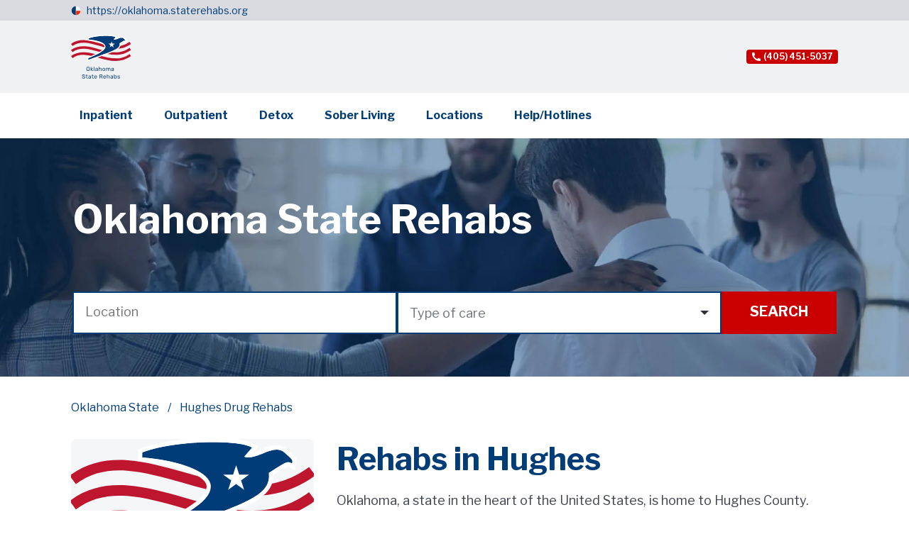

--- FILE ---
content_type: text/html; charset=utf-8
request_url: https://oklahoma.staterehabs.org/hughes
body_size: 11977
content:
<!DOCTYPE html><html lang="en-US"><head><meta charSet="utf-8"/><meta name="viewport" content="width=device-width"/><title>Hughes Drug Rehabs | StateRehabs.org</title><meta name="description" content="Looking for drug rehab in the Hughes? StateRehabs.org can help you find the right treatment center for your needs. We provide unbiased information on Hughes drug rehabs, including facilities that offer detox, inpatient and outpatient treatment, and more."/><meta name="keywords" content="rehab visiting rules, inpatient rehab, inpatient treatment, inpatient rehab,  outpatient rehabilitation, outpatient treatment, outpatient drug rehabilitation, intensive outpatient program, outpatient center,
sober living homes, sober living, sober living homes, samhsa,
 drug detox center, drug detox at home, drug and alcohol detox, alcohol detox,
inpatient rehab Adair City, inpatient drug Adair City, inpatient alcohol rehab Adair City, outpatient rehabilitation Adair City, sober living, Adair City sober living, Adair City detox, drug detox Adair City"/><link rel="shortcut icon" href="/images/noticeIcon.svg"/><meta property="og:url" content="https://oklahoma.staterehabs.org/hughes"/><meta property="og:image" content="https://storage.googleapis.com/strapi-state-rehabs-v2/Oklahoma_e3baa1a134/Oklahoma_e3baa1a134.svg"/><meta property="og:description" content="Looking for drug rehab in the Hughes? StateRehabs.org can help you find the right treatment center for your needs. We provide unbiased information on Hughes drug rehabs, including facilities that offer detox, inpatient and outpatient treatment, and more."/><meta property="og:site_name" content="Oklahoma State Rehabs"/><script type="application/ld+json">{"@context":"https://schema.org","@type":"BreadcrumbList","itemListElement":[{"@type":"ListItem","position":1,"name":"Oklahoma State","item":"https://oklahoma.staterehabs.org"},{"@type":"ListItem","position":2,"name":"Hughes Drug Rehabs","item":"https://oklahoma.staterehabs.org/hughes"}]}</script><link rel="canonical" href="https://oklahoma.staterehabs.org/hughes"/><link rel="preload" as="image" imagesrcset="https://storage.googleapis.com/strapi-state-rehabs-v2/Oklahoma_e3baa1a134/Oklahoma_e3baa1a134.svg 1x, https://storage.googleapis.com/strapi-state-rehabs-v2/Oklahoma_e3baa1a134/Oklahoma_e3baa1a134.svg 2x"/><link rel="preload" as="image" imagesrcset="/_next/image?url=https%3A%2F%2Fstorage.googleapis.com%2Fstrapi-state-rehabs-v2%2FState_rehabs_header_1x_7ce3e4bb0e%2FState_rehabs_header_1x_7ce3e4bb0e.jpg&amp;w=1920&amp;q=75 1x, /_next/image?url=https%3A%2F%2Fstorage.googleapis.com%2Fstrapi-state-rehabs-v2%2FState_rehabs_header_1x_7ce3e4bb0e%2FState_rehabs_header_1x_7ce3e4bb0e.jpg&amp;w=3840&amp;q=75 2x"/><meta name="next-head-count" content="14"/><script>(function(w,d,s,l,i){w[l]=w[l]||[];w[l].push({'gtm.start':
                          new Date().getTime(),event:'gtm.js'});var f=d.getElementsByTagName(s)[0],
                          j=d.createElement(s),dl=l!='dataLayer'?'&l='+l:'';j.async=true;j.src=
                          'https://www.googletagmanager.com/gtm.js?id='+i+dl;f.parentNode.insertBefore(j,f);
                          })(window,document,'script','dataLayer','GTM-5BG9QF4');</script><link rel="preload" href="/_next/static/css/03bd8fb6e517ecd3.css" as="style"/><link rel="stylesheet" href="/_next/static/css/03bd8fb6e517ecd3.css" data-n-g=""/><link rel="preload" href="/_next/static/css/06f1deedf8007840.css" as="style"/><link rel="stylesheet" href="/_next/static/css/06f1deedf8007840.css" data-n-p=""/><noscript data-n-css=""></noscript><script defer="" nomodule="" src="/_next/static/chunks/polyfills-c67a75d1b6f99dc8.js"></script><script src="/_next/static/chunks/webpack-d7b038a63b619762.js" defer=""></script><script src="/_next/static/chunks/framework-0bff4c72fef67389.js" defer=""></script><script src="/_next/static/chunks/main-e1922a908fb64fa6.js" defer=""></script><script src="/_next/static/chunks/pages/_app-acb4e7b927cdab46.js" defer=""></script><script src="/_next/static/chunks/577-cfd7a964c989b056.js" defer=""></script><script src="/_next/static/chunks/pages/_sites/%5Bsubdomain%5D/%5B...article%5D-2244c31ef1c1621c.js" defer=""></script><script src="/_next/static/8dEeo0DKBht-BTUsLVuFe/_buildManifest.js" defer=""></script><script src="/_next/static/8dEeo0DKBht-BTUsLVuFe/_ssgManifest.js" defer=""></script></head><body><noscript><iframe src="https://www.googletagmanager.com/ns.html?id=GTM-5BG9QF4"
                            height="0" width="0" style="display:none;visibility:hidden"></iframe></noscript><div id="__next" data-reactroot=""><div style="position:fixed;top:0;left:0;right:0;height:4px;z-index:100;background:var(--ProgressBarBackground)"><div style="width:0%;background:var(--ProgressBarLine);height:4px"></div></div><div class="UpButton_button__F9ncw"><img alt="up button arrow" srcSet="/_next/static/media/nav_arrow.9cd7ea62.svg 1x, /_next/static/media/nav_arrow.9cd7ea62.svg 2x" src="/_next/static/media/nav_arrow.9cd7ea62.svg" width="26" height="16" decoding="async" data-nimg="future" loading="lazy" style="color:transparent"/></div><div><div style="display:flex;flex-direction:column;justify-content:space-between;min-height:100vh"><div><div class="Disclaimer_notice__IbS0a"><div class="Disclaimer_noticeInner__mj8fo"><div class="Disclaimer_noticeFlag__A6_W_"><img alt="notice icon" srcSet="/_next/static/media/noticeIcon.788f8431.svg 1x, /_next/static/media/noticeIcon.788f8431.svg 2x" src="/_next/static/media/noticeIcon.788f8431.svg" width="14" height="14" decoding="async" data-nimg="future" loading="lazy" style="color:transparent"/></div><div><a href="/">https://oklahoma.staterehabs.org</a></div></div></div><div class="Header_header__QcCzM"><div class="Header_container__vyvFy"><div class="Header_mobileMenuButton__rYheR"><svg width="48" height="56" viewBox="0 0 48 56" fill="none" xmlns="http://www.w3.org/2000/svg"><g clip-path="url(#clip0_1341_80670)"><path d="M24.5104 45.3794H3.99609V49.2415H24.5104V45.3794Z" fill="#FFFFFF"></path><path d="M24.5104 33.7935H3.99609V38.621H24.5104V33.7935Z" fill="#FFFFFF"></path><path d="M44.0479 23.0117H3.99609V27.4102H44.0479V23.0117Z" fill="#FFFFFF"></path></g><path d="M3.69295 18C3.49695 18 3.39895 17.8927 3.39895 17.678V7.878C3.39895 7.70067 3.47828 7.612 3.63695 7.612H6.53495C6.63761 7.612 6.71228 7.626 6.75895 7.654C6.80561 7.682 6.84295 7.738 6.87095 7.822L8.98495 13.688C9.01295 13.772 9.04561 13.814 9.08295 13.814C9.12028 13.8047 9.15295 13.7627 9.18095 13.688L11.1969 7.934C11.2529 7.71933 11.3556 7.612 11.5049 7.612H14.5149C14.6549 7.612 14.7249 7.696 14.7249 7.864V17.664C14.7249 17.888 14.6083 18 14.3749 18H12.5689C12.4569 18 12.3776 17.9767 12.3309 17.93C12.2936 17.8833 12.2749 17.8133 12.2749 17.72V10.748C12.2749 10.6827 12.2563 10.6547 12.2189 10.664C12.1909 10.664 12.1676 10.6967 12.1489 10.762L9.69895 17.776C9.64295 17.9253 9.54495 18 9.40495 18H8.24295C8.08428 18 7.98161 17.9253 7.93495 17.776L5.51295 10.86C5.48495 10.776 5.45228 10.7387 5.41495 10.748C5.38695 10.7573 5.37295 10.7993 5.37295 10.874V17.748C5.37295 17.8413 5.35428 17.9067 5.31695 17.944C5.28895 17.9813 5.22361 18 5.12095 18H3.69295ZM16.688 7.878C16.688 7.70067 16.7627 7.612 16.912 7.612H23.968C24.108 7.612 24.178 7.69133 24.178 7.85L24.164 9.11C24.164 9.306 24.066 9.404 23.87 9.404H19.404C19.2267 9.404 19.138 9.47867 19.138 9.628V11.658C19.138 11.8167 19.208 11.896 19.348 11.896H22.316C22.4747 11.896 22.554 11.9707 22.554 12.12V13.464C22.554 13.52 22.5353 13.5667 22.498 13.604C22.47 13.6413 22.414 13.66 22.33 13.66H19.334C19.2033 13.66 19.138 13.716 19.138 13.828V16.026C19.138 16.1473 19.1893 16.208 19.292 16.208H24.08C24.248 16.208 24.332 16.278 24.332 16.418V17.748C24.332 17.8227 24.3087 17.8833 24.262 17.93C24.2247 17.9767 24.1547 18 24.052 18H16.996C16.7907 18 16.688 17.902 16.688 17.706V7.878ZM34.3322 7.612C34.4535 7.612 34.5142 7.682 34.5142 7.822V17.776C34.5142 17.8413 34.4908 17.8973 34.4442 17.944C34.3975 17.9813 34.3322 18 34.2482 18H32.8342C32.7595 18 32.6988 17.9907 32.6522 17.972C32.6055 17.9533 32.5495 17.9067 32.4842 17.832L28.0182 11.56C27.9808 11.5133 27.9435 11.4947 27.9062 11.504C27.8782 11.5133 27.8642 11.5413 27.8642 11.588V17.748C27.8735 17.916 27.7802 18 27.5842 18H26.1282C25.9415 18 25.8482 17.9207 25.8482 17.762V7.878C25.8482 7.70067 25.9322 7.612 26.1002 7.612H27.7942C27.8968 7.612 27.9715 7.626 28.0182 7.654C28.0742 7.682 28.1348 7.738 28.2002 7.822L32.3162 13.688C32.3722 13.7627 32.4188 13.7953 32.4562 13.786C32.5028 13.7767 32.5262 13.73 32.5262 13.646V7.864C32.5262 7.696 32.6102 7.612 32.7782 7.612H34.3322ZM44.7172 14.15C44.7172 15.13 44.5492 15.914 44.2132 16.502C43.8772 17.09 43.3965 17.51 42.7712 17.762C42.1459 18.014 41.3992 18.14 40.5312 18.14C39.5139 18.14 38.6972 17.9813 38.0812 17.664C37.4745 17.3373 37.0312 16.8613 36.7512 16.236C36.4805 15.6013 36.3452 14.822 36.3452 13.898V7.892C36.3452 7.70533 36.4199 7.612 36.5692 7.612H38.5852C38.7252 7.612 38.7952 7.696 38.7952 7.864V14.206C38.7952 14.9713 38.9585 15.5267 39.2852 15.872C39.6212 16.2173 40.0972 16.39 40.7132 16.39C41.1052 16.39 41.4505 16.32 41.7492 16.18C42.0479 16.0307 42.2812 15.7927 42.4492 15.466C42.6172 15.1393 42.7012 14.7053 42.7012 14.164V7.878C42.7012 7.70067 42.7712 7.612 42.9112 7.612H44.5072C44.6472 7.612 44.7172 7.696 44.7172 7.864V14.15Z" fill="#FFFFFF"></path><path fill-rule="evenodd" clip-rule="evenodd" d="M41.9446 42.37C41.9446 41.2901 41.6361 40.2345 41.0582 39.3367C40.4802 38.4388 39.6587 37.7391 38.6976 37.3258C37.7365 36.9126 36.6789 36.8045 35.6586 37.0151C34.6382 37.2258 33.701 37.7458 32.9654 38.5093C32.2298 39.2729 31.7288 40.2457 31.5259 41.3048C31.3229 42.3639 31.4271 43.4617 31.8252 44.4593C32.2233 45.4569 32.8975 46.3096 33.7625 46.9095C34.6275 47.5095 35.6444 47.8297 36.6847 47.8297C38.0792 47.828 39.4162 47.2522 40.4023 46.2287C41.3883 45.2052 41.943 43.8174 41.9446 42.37ZM47.9554 52.5087C47.9529 52.9217 47.7937 53.3169 47.5124 53.6089C47.2311 53.9009 46.8503 54.0662 46.4524 54.0688C46.2555 54.0688 46.0606 54.0279 45.8793 53.9485C45.6979 53.869 45.5336 53.7527 45.3963 53.6062L41.3671 49.4392C39.6689 50.652 37.5953 51.1622 35.5533 50.8698C33.5112 50.5774 31.6482 49.5035 30.3297 47.8587C29.0112 46.214 28.3324 44.1172 28.4266 41.9798C28.5208 39.8423 29.381 37.8186 30.8387 36.3056C32.2963 34.7926 34.2459 33.8997 36.3052 33.8019C38.3644 33.7042 40.3844 34.4087 41.969 35.7773C43.5535 37.1459 44.5881 39.0797 44.8698 41.1993C45.1515 43.3189 44.66 45.4712 43.4916 47.234L47.5208 51.4163C47.7973 51.7077 47.9533 52.0997 47.9554 52.5087Z" fill="#FFFFFF"></path><defs><clipPath id="clip0_1341_80670"><rect width="40.0518" height="39.5862" fill="white" transform="translate(3.99609 16.4141)"></rect></clipPath></defs></svg></div><div class="Header_containerInner__I2wTI"><a href="/" class="Header_logo__ENi0Y"><img alt="Oklahoma.svg" srcSet="https://storage.googleapis.com/strapi-state-rehabs-v2/Oklahoma_e3baa1a134/Oklahoma_e3baa1a134.svg 1x, https://storage.googleapis.com/strapi-state-rehabs-v2/Oklahoma_e3baa1a134/Oklahoma_e3baa1a134.svg 2x" src="https://storage.googleapis.com/strapi-state-rehabs-v2/Oklahoma_e3baa1a134/Oklahoma_e3baa1a134.svg" width="10" height="10" decoding="async" data-nimg="future" style="color:transparent"/></a><div class="Header_searchAndNavigation__Ovrxn"><div class="Header_shortNavigation__xM_VL"><a class="Header_shortNavigationPhone__59_39" href="tel:+14054515037"><img alt="phone icon" srcSet="/_next/static/media/phoneIcon.ef3026e0.svg 1x, /_next/static/media/phoneIcon.ef3026e0.svg 2x" src="/_next/static/media/phoneIcon.ef3026e0.svg" width="12" height="12" decoding="async" data-nimg="future" loading="lazy" style="color:transparent"/><span>(405) 451-5037</span></a></div></div></div></div><div class="DesktopNavigation_container__xoVpA"><div class="DesktopNavigation_inner___IsQ8"><a href="/inpatient" class="">Inpatient</a><a href="/outpatient" class="">Outpatient</a><a href="/detox" class="">Detox</a><a href="/sober-living" class="">Sober Living</a><a href="/counties" class="">Locations</a><a href="/helpline" class="">Help/Hotlines</a></div></div><div class="Header_mobileInner__Xn2yo" style="display:none"><div class="MobileNavigation_container__nY8Kq"><a href="/inpatient" class="MobileNavigation_link__8yKz4">Inpatient</a><a href="/outpatient" class="MobileNavigation_link__8yKz4">Outpatient</a><a href="/detox" class="MobileNavigation_link__8yKz4">Detox</a><a href="/sober-living" class="MobileNavigation_link__8yKz4">Sober Living</a><a href="/counties" class="MobileNavigation_link__8yKz4">Locations</a><a href="/helpline" class="MobileNavigation_link__8yKz4">Help/Hotlines</a></div></div></div><div class="Banner_bannerContainer__wxzzN"><div class="Banner_banner__AKExD Banner_bannerWithoutCards__IkS4k"><div class="Banner_bannerBackground__9Zb_y"><img alt="State_rehabs_header_1x.jpg" srcSet="/_next/image?url=https%3A%2F%2Fstorage.googleapis.com%2Fstrapi-state-rehabs-v2%2FState_rehabs_header_1x_7ce3e4bb0e%2FState_rehabs_header_1x_7ce3e4bb0e.jpg&amp;w=1920&amp;q=75 1x, /_next/image?url=https%3A%2F%2Fstorage.googleapis.com%2Fstrapi-state-rehabs-v2%2FState_rehabs_header_1x_7ce3e4bb0e%2FState_rehabs_header_1x_7ce3e4bb0e.jpg&amp;w=3840&amp;q=75 2x" src="/_next/image?url=https%3A%2F%2Fstorage.googleapis.com%2Fstrapi-state-rehabs-v2%2FState_rehabs_header_1x_7ce3e4bb0e%2FState_rehabs_header_1x_7ce3e4bb0e.jpg&amp;w=3840&amp;q=75" width="1920" height="1080" decoding="async" data-nimg="future" style="color:transparent"/></div><div class="Banner_container__6533X"><div class="Banner_title__c6slY" style="text-align:left">Oklahoma State Rehabs</div><div class="SearchForm_searchForm__y9xER"><div class="InputWithSearch_input__T3fRm"><div class="InputWithSearch_inputHeader__pL_Bj"><input type="text" value="" placeholder="Location"/></div><div class="InputWithSearch_suggestions__aq860" style="display:none"></div></div><div class="Select_select___iidp"><div class="Select_selectHeader__NSmKs"><div><div>Type of care</div></div><div class="Select_selectHeaderArrow__m4ghv"><span class="IconWrapper_icon__t4X_A" style="width:12px"><svg xmlns="http://www.w3.org/2000/svg" fill="none" viewBox="0 0 12 6"><path fill="#2E313A" d="M6 6L0 0h12L6 6z"></path></svg></span></div></div><div class="Select_selectBody__g4OHn"><div class="Select_checkbox__z_ei4"><div>Substance use treatment</div><div class="Select_checkboxIcon__9TbJn"><span class="IconWrapper_icon__t4X_A" style="width:undefinedpx"><svg xmlns="http://www.w3.org/2000/svg" fill="none" viewBox="0 0 24 24"><path stroke="#003C78" stroke-width="2" d="M1 1H23V23H1z"></path></svg></span></div></div><div class="Select_checkbox__z_ei4"><div>Detoxification</div><div class="Select_checkboxIcon__9TbJn"><span class="IconWrapper_icon__t4X_A" style="width:undefinedpx"><svg xmlns="http://www.w3.org/2000/svg" fill="none" viewBox="0 0 24 24"><path stroke="#003C78" stroke-width="2" d="M1 1H23V23H1z"></path></svg></span></div></div><div class="Select_checkbox__z_ei4"><div>Transitional housing, halfway house, or sober home</div><div class="Select_checkboxIcon__9TbJn"><span class="IconWrapper_icon__t4X_A" style="width:undefinedpx"><svg xmlns="http://www.w3.org/2000/svg" fill="none" viewBox="0 0 24 24"><path stroke="#003C78" stroke-width="2" d="M1 1H23V23H1z"></path></svg></span></div></div><div class="Select_checkbox__z_ei4"><div>Mental health treatment</div><div class="Select_checkboxIcon__9TbJn"><span class="IconWrapper_icon__t4X_A" style="width:undefinedpx"><svg xmlns="http://www.w3.org/2000/svg" fill="none" viewBox="0 0 24 24"><path stroke="#003C78" stroke-width="2" d="M1 1H23V23H1z"></path></svg></span></div></div><div class="Select_checkbox__z_ei4"><div>Treatment for co-occurring substance use plus either serious mental health illness in adults/serious emotional disturbance in children</div><div class="Select_checkboxIcon__9TbJn"><span class="IconWrapper_icon__t4X_A" style="width:undefinedpx"><svg xmlns="http://www.w3.org/2000/svg" fill="none" viewBox="0 0 24 24"><path stroke="#003C78" stroke-width="2" d="M1 1H23V23H1z"></path></svg></span></div></div></div></div><a href="/rehabs?q=&amp;codes=" class="SearchForm_button__tdzgT">Search</a></div></div></div></div><div style="display:flex;flex-direction:column"><div class="PageHeader_pageHeader__N_Sv7"><div class="PageHeader_inner__CxtRq"><div class="PageHeader_breadcrumbs__xH3pX"><div class="Breadcrumbs_breadcrumbs__qFm96"><a href="/">Oklahoma State</a><span>Hughes Drug Rehabs</span></div></div></div></div></div><div class="CategoryPage_wrapper__cxuku"><div class="CategoryPage_inner__gqTQ2"><div class="CategoryPage_secondaryColumn__YM4Yb"><div class="TableOfContent_tableOfContent__t74aO"><div class="TableOfContent_titleImage__Bgh5W"><img alt="Rehabs in Hughes" srcSet="https://storage.googleapis.com/strapi-state-rehabs-v2/Oklahoma_e3baa1a134/Oklahoma_e3baa1a134.svg 1x, https://storage.googleapis.com/strapi-state-rehabs-v2/Oklahoma_e3baa1a134/Oklahoma_e3baa1a134.svg 2x" src="https://storage.googleapis.com/strapi-state-rehabs-v2/Oklahoma_e3baa1a134/Oklahoma_e3baa1a134.svg" width="300" height="200" decoding="async" data-nimg="future" loading="lazy" style="color:transparent"/></div><div class="TableOfContent_tableOfContentTitle__cVnKd">Table of contents:</div><div class="TableOfContent_scrollLinks__kXE9I"><a href="#rehabs-in-hughes" class="">Rehabs in Hughes</a><a href="#substance-use-treatment-in-hughes-county" class="">Substance Use Treatment In Hughes County</a><a href="#detoxification" class="">Detoxification</a><a href="#inpatient-and-outpatient-rehabs" class="">Inpatient and Outpatient Rehabs</a><a href="#partial-hospitalization-program" class="">Partial Hospitalization Program</a><a href="#payment-options" class="">Payment Options</a></div></div></div><div class="TableOfContentBottom_tableOfContentBottom__pprgt"><div class=""><div class="TableOfContentBottom_header__tgGsj"><div class="TableOfContentBottom_headerLeft__avyG_"><div class="TableOfContentBottom_icon__qFWLu"><svg width="41" height="28" viewBox="0 0 41 28" fill="none" xmlns="http://www.w3.org/2000/svg"><circle cx="3.07324" cy="3" r="3" fill="#003C78"></circle><circle cx="3.07324" cy="14" r="3" fill="#003C78"></circle><circle cx="3.07324" cy="25" r="3" fill="#003C78"></circle><line x1="12.6117" y1="2.72233" x2="38.4207" y2="2.72233" stroke="#003C78" stroke-width="3.66667" stroke-linecap="square"></line><line x1="12.6117" y1="14.0553" x2="38.4207" y2="14.0553" stroke="#003C78" stroke-width="3.66667" stroke-linecap="square"></line><line x1="12.6117" y1="25.3883" x2="23.6829" y2="25.3883" stroke="#003C78" stroke-width="3.66667" stroke-linecap="square"></line></svg></div><div class="TableOfContentBottom_column__OxBwX"><div class="TableOfContentBottom_inThisSection__srXSF">IN THIS SECTION :</div><div class="TableOfContentBottom_title__VfCYq">Rehabs in Hughes</div></div></div></div><div class="TableOfContentBottom_content__wmHre" style="display:none"><div class="TableOfContent_tableOfContent__t74aO"><div class="TableOfContent_scrollLinks__kXE9I"><a href="#rehabs-in-hughes" class="">Rehabs in Hughes</a><a href="#substance-use-treatment-in-hughes-county" class="">Substance Use Treatment In Hughes County</a><a href="#detoxification" class="">Detoxification</a><a href="#inpatient-and-outpatient-rehabs" class="">Inpatient and Outpatient Rehabs</a><a href="#partial-hospitalization-program" class="">Partial Hospitalization Program</a><a href="#payment-options" class="">Payment Options</a></div></div></div></div></div><div class="CategoryPage_mainColumn__OYJAH"><div class="CategoryPage_articleTabletImage__zwu3y"><span style="box-sizing:border-box;display:inline-block;overflow:hidden;width:initial;height:initial;background:none;opacity:1;border:0;margin:0;padding:0;position:relative;max-width:100%"><span style="box-sizing:border-box;display:block;width:initial;height:initial;background:none;opacity:1;border:0;margin:0;padding:0;max-width:100%"><img style="display:block;max-width:100%;width:initial;height:initial;background:none;opacity:1;border:0;margin:0;padding:0" alt="" aria-hidden="true" src="data:image/svg+xml,%3csvg%20xmlns=%27http://www.w3.org/2000/svg%27%20version=%271.1%27%20width=%27700%27%20height=%27400%27/%3e"/></span><img alt="Rehabs in Hughes" src="[data-uri]" decoding="async" data-nimg="intrinsic" style="position:absolute;top:0;left:0;bottom:0;right:0;box-sizing:border-box;padding:0;border:none;margin:auto;display:block;width:0;height:0;min-width:100%;max-width:100%;min-height:100%;max-height:100%"/><noscript><img alt="Rehabs in Hughes" srcSet="https://storage.googleapis.com/strapi-state-rehabs-v2/Oklahoma_e3baa1a134/Oklahoma_e3baa1a134.svg 1x, https://storage.googleapis.com/strapi-state-rehabs-v2/Oklahoma_e3baa1a134/Oklahoma_e3baa1a134.svg 2x" src="https://storage.googleapis.com/strapi-state-rehabs-v2/Oklahoma_e3baa1a134/Oklahoma_e3baa1a134.svg" decoding="async" data-nimg="intrinsic" style="position:absolute;top:0;left:0;bottom:0;right:0;box-sizing:border-box;padding:0;border:none;margin:auto;display:block;width:0;height:0;min-width:100%;max-width:100%;min-height:100%;max-height:100%" loading="lazy"/></noscript></span></div><div class="Content_content__2Hcsa"><h1 id="rehabs-in-hughes">Rehabs in Hughes</h1>
<p>Oklahoma, a state in the heart of the United States, is home to Hughes County. 14,003 people were living there as of the 2010 Census. Holdenville serves as the county seat.</p>
<p>Sadly, there are some problems in the area, including alcohol and narcotic addiction. The rising drug use rate is causing problems for society today. Happily, the area's limited population means that drug use problems are not a major problem. However, addiction is still a concern to some extent.</p>
<p>The community in the area is fortunate to have access to a wide range of services. These services cover detox, inpatient and outpatient care, counseling for substance misuse, prevention measures, and more.</p>
<p>Learn more about Hughes County rehabs by reading this article. You need to know how to take care of yourself or your loved ones.</p>
<h2 id="substance-use-treatment-in-hughes-county">Substance Use Treatment In Hughes County</h2>
<p>Because dependence is a chronic illness, stopping opioid usage for a short period won't make an individual recover. So, most patients require ongoing or repeated care to completely stop using drugs and rebuild their lives.</p>
<p>Substance use disorder (SUD) healing must enable the patient to give up using narcotics, maintain their drug-free status, and contribute to their family, their job, and society as a whole.</p>
<p>There are numerous approaches to treating effective drug addiction, such as:  </p>
<ul>
<li>equipment and software for training skills or treating withdrawal symptoms</li>
<li>assessment and treatment of co-occurring mental health conditions like depression and anxiety </li>
<li>long-term monitoring to prevent relapse</li>
<li>medication</li>
<li>behavioral counseling</li>
</ul>
<p>Success may depend on a wide range of therapy, a personalized treatment plan, and available follow-up choices. Mental health and medical services should be used during treatment as necessary. Community or family-based healing plans prepared may be included in post-treatment care as well.  </p>
<h2 id="detoxification">Detoxification</h2>
<p>By removing all traces of alcohol and drugs from the body, detox ensures that a person is extremely stable and ready to start therapy to treat their dependency. Although it is not usually included in addiction therapy, it is often expected when entering recovery.</p>
<p>The goal of the detox is to make the process as safe and comfortable as possible. In the meantime, it reduces the negative effects of withdrawal symptoms.</p>
<p>The most effective type of detox is one that is supported by trained doctors and medical help. Typically, this takes place at a detox clinic under the control of doctors, nurses, and other medical staff.</p>
<h2 id="inpatient-and-outpatient-rehabs">Inpatient and Outpatient Rehabs</h2>
<p>Inpatient or outpatient levels are the two categories into which drug and alcohol healing plans often fall. Both types are equally concerned with rehab, yet each has particular qualities and benefits to offer. </p>
<p>Serious addictions are treated in intense programs known as inpatient rehabs. </p>
<p>Both part-time and outpatient rehabs enable the client to continue with their jobs or school during the day.</p>
<p>Before choosing a recovery plan, the person with a SUD and their loved ones must be aware of the changes. By taking into account all of your options before making a choice, you or a loved one can start along the path to steady sobriety.  </p>
<h2 id="partial-hospitalization-program">Partial Hospitalization Program</h2>
<p>PHP provides short-term care. The goal is to assist you in becoming better enough to move to a lower level, such as an outpatient one. Your unique progress will determine the exact length of your stay. It usually lasts two to three weeks.</p>
<p>Every person's road to recovery is different, and you should remember this. Rather than focusing on a set length of stay, you should focus on achieving your therapy goals.</p>
<h2 id="payment-options">Payment Options</h2>
<p>The cost of medications continues to be one of the biggest barriers. There are other alternatives that the state approves to pay for recovery, though.</p>
<p>For instance, many types of treatment regimens are fully or partially covered by insurance. Therefore, you can attend your desired clinic if you have one of the following insurance types:  </p>
<ul>
<li>Insurance for personal health</li>
<li>Armed forces assurance (for example, Tricare, Tricare Plus, and Tricare Prime)</li>
<li>Social Security and Medicare  </li>
</ul>
<p>People without insurance may be eligible for sliding-scale pricing. They define it, depending on your financial situation. </p></div><div class="CategoryPage_counties__IqyKw"><div class="Counties_counties__9RtSc"><div class="Counties_title__pfm2M">Oklahoma Counties:</div><div class="Counties_countiesInner__i_Rlw"><div><a href="/adair">Adair</a></div><div><a href="/alfalfa">Alfalfa</a></div><div><a href="/atoka">Atoka</a></div><div><a href="/beaver">Beaver</a></div><div><a href="/beckham">Beckham</a></div><div><a href="/blaine">Blaine</a></div><div><a href="/bryan">Bryan</a></div><div><a href="/caddo">Caddo</a></div><div><a href="/canadian">Canadian</a></div><div><a href="/carter">Carter</a></div><div><a href="/ceveland">Ceveland</a></div><div><a href="/cherokee">Cherokee</a></div><div><a href="/choctaw">Choctaw</a></div><div><a href="/cimarron">Cimarron</a></div><div><a href="/coal">Coal</a></div><div><a href="/comanche">Comanche</a></div><div><a href="/cotton">Cotton</a></div><div><a href="/counties">Counties</a></div><div><a href="/craig">Craig</a></div><div><a href="/creek">Creek</a></div><div><a href="/custer">Custer</a></div><div><a href="/delaware">Delaware</a></div><div><a href="/dewey">Dewey</a></div><div><a href="/ellis">Ellis</a></div><div><a href="/garfield">Garfield</a></div><div><a href="/garvin">Garvin</a></div><div><a href="/grady">Grady</a></div><div><a href="/grant">Grant</a></div><div><a href="/greer">Greer</a></div><div><a href="/harmon">Harmon</a></div><div><a href="/harper">Harper</a></div><div><a href="/haskell">Haskell</a></div><div><a href="/hughes">Hughes</a></div><div><a href="/jackson">Jackson</a></div><div><a href="/jefferson">Jefferson</a></div><div><a href="/johnston">Johnston</a></div><div><a href="/kay">Kay</a></div><div><a href="/kingfisher">Kingfisher</a></div><div><a href="/kiowa">Kiowa</a></div><div><a href="/latimer">Latimer</a></div><div><a href="/leflore">Leflore</a></div><div><a href="/lincoln">Lincoln</a></div><div><a href="/logan">Logan</a></div><div><a href="/love">Love</a></div><div><a href="/major">Major</a></div><div><a href="/marshall">Marshall</a></div><div><a href="/mayes">Mayes</a></div><div><a href="/mcIntosh">McIntosh</a></div><div><a href="/mcclain">Mcclain</a></div><div><a href="/mccurtain">Mccurtain</a></div><div><a href="/murray">Murray</a></div><div><a href="/muskogee">Muskogee</a></div><div><a href="/noble">Noble</a></div><div><a href="/nowata">Nowata</a></div><div><a href="/okfuskee">Okfuskee</a></div><div><a href="/oklahoma">Oklahoma</a></div><div><a href="/okmulgee">Okmulgee</a></div><div><a href="/osage">Osage</a></div><div><a href="/ottawa">Ottawa</a></div><div><a href="/pawnee">Pawnee</a></div><div><a href="/payne">Payne</a></div><div><a href="/pittsburg">Pittsburg</a></div><div><a href="/pontotoc">Pontotoc</a></div><div><a href="/pottawatomie">Pottawatomie</a></div><div><a href="/pushmataha">Pushmataha</a></div><div><a href="/roger-mills">Roger Mills</a></div><div><a href="/rogers">Rogers</a></div><div><a href="/seminole">Seminole</a></div><div><a href="/sequoyah">Sequoyah</a></div><div><a href="/stephens">Stephens</a></div><div><a href="/texas">Texas</a></div><div><a href="/tillman">Tillman</a></div><div><a href="/tulsa">Tulsa</a></div><div><a href="/wagoner">Wagoner</a></div><div><a href="/washington">Washington</a></div><div><a href="/washita">Washita</a></div><div><a href="/woods">Woods</a></div><div><a href="/woodward">Woodward</a></div></div></div></div></div></div></div></div><div class="Footer_container__3crh2"><div class="Footer_logo__EY4tQ"><img alt="Florida State Rehabs" srcSet="https://storage.googleapis.com/strapi-state-rehabs/Footer_b71ee79e67/Footer_b71ee79e67.svg 1x, https://storage.googleapis.com/strapi-state-rehabs/Footer_b71ee79e67/Footer_b71ee79e67.svg 2x" src="https://storage.googleapis.com/strapi-state-rehabs/Footer_b71ee79e67/Footer_b71ee79e67.svg" width="10" height="10" decoding="async" data-nimg="future" loading="lazy" style="color:transparent"/></div><div class="Footer_navigation__xUqbw"><a href="/inpatient">Inpatient</a><a href="/outpatient">Outpatient</a><a href="/detox">Detox</a><a href="/sober-living">Sober Living</a><a href="/counties">Locations</a><a href="/helpline">Help/Hotlines</a></div><div class="Footer_notice__jyz7X">The Oklahoma Department of Mental Health and Substance Abuse Services (ODMHSAS) provides residents with resources on drug and alcohol misuse through the federal Substance Abuse and Mental Health Services Administration (SAMHSA).</div></div></div></div></div><script id="__NEXT_DATA__" type="application/json">{"props":{"pageProps":{"configuration":{"siteName":"Oklahoma State Rehabs","favicon":{"data":{"id":35,"attributes":{"alternativeText":"Favicon.svg","url":"https://storage.googleapis.com/strapi-state-rehabs/Favicon_99319ce719/Favicon_99319ce719.svg"}}},"phone_number":"4054515037","header_logo":{"data":{"id":42,"attributes":{"alternativeText":"Oklahoma.svg","url":"https://storage.googleapis.com/strapi-state-rehabs-v2/Oklahoma_e3baa1a134/Oklahoma_e3baa1a134.svg"}}},"navigation_menu":[{"id":84,"__component":"navigation.menu-item","url":"inpatient","label":"Inpatient","links":[]},{"id":80,"__component":"navigation.menu-item","url":"outpatient","label":"Outpatient","links":[]},{"id":79,"__component":"navigation.menu-item","url":"detox","label":"Detox","links":[]},{"id":82,"__component":"navigation.menu-item","url":"sober-living","label":"Sober Living","links":[]},{"id":81,"__component":"navigation.menu-item","url":"counties","label":"Locations","links":[]},{"id":83,"__component":"navigation.menu-item","url":"helpline","label":"Help/Hotlines","links":[]}],"top_disclaimer":null,"footer_disclaimer":"The Oklahoma Department of Mental Health and Substance Abuse Services (ODMHSAS) provides residents with resources on drug and alcohol misuse through the federal Substance Abuse and Mental Health Services Administration (SAMHSA).","footer_navigation":{"id":27,"name":null,"disclaimer":null,"secondary_name":null,"image":{"data":null},"navigation":[{"id":223,"label":"Inpatient","slug":"/inpatient"},{"id":224,"label":"Outpatient","slug":"/outpatient"},{"id":226,"label":"Detox","slug":"/detox"},{"id":225,"label":"Sober Living","slug":"/sober-living"},{"id":227,"label":"Locations","slug":"/counties"},{"id":228,"label":"Help/Hotlines","slug":"/helpline"}]},"footer_logo":{"data":{"id":20,"attributes":{"alternativeText":"Florida State Rehabs","url":"https://storage.googleapis.com/strapi-state-rehabs/Footer_b71ee79e67/Footer_b71ee79e67.svg"}}},"counties":{"id":122,"name":"Oklahoma Counties:","disclaimer":null,"secondary_name":null,"image":{"data":null},"navigation":[{"id":1860,"label":"Adair","slug":"/adair"},{"id":1861,"label":"Alfalfa","slug":"/alfalfa"},{"id":1862,"label":"Atoka","slug":"/atoka"},{"id":1863,"label":"Beaver","slug":"/beaver"},{"id":1864,"label":"Beckham","slug":"/beckham"},{"id":1865,"label":"Blaine","slug":"/blaine"},{"id":1867,"label":"Bryan","slug":"/bryan"},{"id":1866,"label":"Caddo","slug":"/caddo"},{"id":1868,"label":"Canadian","slug":"/canadian"},{"id":1869,"label":"Carter","slug":"/carter"},{"id":1870,"label":"Ceveland","slug":"/ceveland"},{"id":1871,"label":"Cherokee","slug":"/cherokee"},{"id":1872,"label":"Choctaw","slug":"/choctaw"},{"id":1873,"label":"Cimarron","slug":"/cimarron"},{"id":1874,"label":"Coal","slug":"/coal"},{"id":1875,"label":"Comanche","slug":"/comanche"},{"id":1876,"label":"Cotton","slug":"/cotton"},{"id":1877,"label":"Counties","slug":"/counties"},{"id":1878,"label":"Craig","slug":"/craig"},{"id":1879,"label":"Creek","slug":"/creek"},{"id":1880,"label":"Custer","slug":"/custer"},{"id":1881,"label":"Delaware","slug":"/delaware"},{"id":1883,"label":"Dewey","slug":"/dewey"},{"id":1882,"label":"Ellis","slug":"/ellis"},{"id":1884,"label":"Garfield","slug":"/garfield"},{"id":1885,"label":"Garvin","slug":"/garvin"},{"id":1886,"label":"Grady","slug":"/grady"},{"id":1887,"label":"Grant","slug":"/grant"},{"id":1888,"label":"Greer","slug":"/greer"},{"id":1889,"label":"Harmon","slug":"/harmon"},{"id":1890,"label":"Harper","slug":"/harper"},{"id":1891,"label":"Haskell","slug":"/haskell"},{"id":1892,"label":"Hughes","slug":"/hughes"},{"id":1893,"label":"Jackson","slug":"/jackson"},{"id":1894,"label":"Jefferson","slug":"/jefferson"},{"id":1895,"label":"Johnston","slug":"/johnston"},{"id":1896,"label":"Kay","slug":"/kay"},{"id":1897,"label":"Kingfisher","slug":"/kingfisher"},{"id":1898,"label":"Kiowa","slug":"/kiowa"},{"id":1899,"label":"Latimer","slug":"/latimer"},{"id":1900,"label":"Leflore","slug":"/leflore"},{"id":1901,"label":"Lincoln","slug":"/lincoln"},{"id":1902,"label":"Logan","slug":"/logan"},{"id":1903,"label":"Love","slug":"/love"},{"id":1904,"label":"Major","slug":"/major"},{"id":1905,"label":"Marshall","slug":"/marshall"},{"id":1906,"label":"Mayes","slug":"/mayes"},{"id":1907,"label":"McIntosh","slug":"/mcIntosh"},{"id":1908,"label":"Mcclain","slug":"/mcclain"},{"id":1909,"label":"Mccurtain","slug":"/mccurtain"},{"id":1910,"label":"Murray","slug":"/murray"},{"id":1911,"label":"Muskogee","slug":"/muskogee"},{"id":1912,"label":"Noble","slug":"/noble"},{"id":1913,"label":"Nowata","slug":"/nowata"},{"id":1914,"label":"Okfuskee","slug":"/okfuskee"},{"id":1915,"label":"Oklahoma","slug":"/oklahoma"},{"id":1916,"label":"Okmulgee","slug":"/okmulgee"},{"id":1917,"label":"Osage","slug":"/osage"},{"id":1918,"label":"Ottawa","slug":"/ottawa"},{"id":1919,"label":"Pawnee","slug":"/pawnee"},{"id":1920,"label":"Payne","slug":"/payne"},{"id":1921,"label":"Pittsburg","slug":"/pittsburg"},{"id":1922,"label":"Pontotoc","slug":"/pontotoc"},{"id":1923,"label":"Pottawatomie","slug":"/pottawatomie"},{"id":1924,"label":"Pushmataha","slug":"/pushmataha"},{"id":1925,"label":"Roger Mills","slug":"/roger-mills"},{"id":1926,"label":"Rogers","slug":"/rogers"},{"id":1927,"label":"Seminole","slug":"/seminole"},{"id":1928,"label":"Sequoyah","slug":"/sequoyah"},{"id":1929,"label":"Stephens","slug":"/stephens"},{"id":1930,"label":"Texas","slug":"/texas"},{"id":1931,"label":"Tillman","slug":"/tillman"},{"id":1932,"label":"Tulsa","slug":"/tulsa"},{"id":1933,"label":"Wagoner","slug":"/wagoner"},{"id":1934,"label":"Washington","slug":"/washington"},{"id":1935,"label":"Washita","slug":"/washita"},{"id":1936,"label":"Woods","slug":"/woods"},{"id":1937,"label":"Woodward","slug":"/woodward"}]}},"article":{"slug":"hughes","title":"Rehabs in Hughes","phone_number":null,"description":"Looking for the best drug rehabs in Hughes? StateRehabs.org can help you find the right treatment center for your needs. We provide unbiased information on Hughes drug rehabs, including facilities that offer detox, inpatient and outpatient treatment, and more.","meta_title":"Hughes Drug Rehabs | StateRehabs.org","meta_description":"Looking for drug rehab in the Hughes? StateRehabs.org can help you find the right treatment center for your needs. We provide unbiased information on Hughes drug rehabs, including facilities that offer detox, inpatient and outpatient treatment, and more.","meta_keywords":"rehab visiting rules, inpatient rehab, inpatient treatment, inpatient rehab,  outpatient rehabilitation, outpatient treatment, outpatient drug rehabilitation, intensive outpatient program, outpatient center,\nsober living homes, sober living, sober living homes, samhsa,\n drug detox center, drug detox at home, drug and alcohol detox, alcohol detox,\ninpatient rehab Adair City, inpatient drug Adair City, inpatient alcohol rehab Adair City, outpatient rehabilitation Adair City, sober living, Adair City sober living, Adair City detox, drug detox Adair City","createdAt":"2022-10-19T10:24:05.490Z","updatedAt":"2022-10-19T17:17:52.210Z","publishedAt":"2022-10-19T10:24:07.386Z","breadcrumbs":[{"id":706,"url":"/hughes","label":"Hughes Drug Rehabs"}],"image":{"data":{"id":42,"attributes":{"alternativeText":"Rehabs in Hughes","url":"https://storage.googleapis.com/strapi-state-rehabs-v2/Oklahoma_e3baa1a134/Oklahoma_e3baa1a134.svg"}}},"components":[{"id":846,"__component":"sections.text","text":"\u003ch1 id=\"rehabs-in-hughes\"\u003eRehabs in Hughes\u003c/h1\u003e\n\u003cp\u003eOklahoma, a state in the heart of the United States, is home to Hughes County. 14,003 people were living there as of the 2010 Census. Holdenville serves as the county seat.\u003c/p\u003e\n\u003cp\u003eSadly, there are some problems in the area, including alcohol and narcotic addiction. The rising drug use rate is causing problems for society today. Happily, the area's limited population means that drug use problems are not a major problem. However, addiction is still a concern to some extent.\u003c/p\u003e\n\u003cp\u003eThe community in the area is fortunate to have access to a wide range of services. These services cover detox, inpatient and outpatient care, counseling for substance misuse, prevention measures, and more.\u003c/p\u003e\n\u003cp\u003eLearn more about Hughes County rehabs by reading this article. You need to know how to take care of yourself or your loved ones.\u003c/p\u003e\n\u003ch2 id=\"substance-use-treatment-in-hughes-county\"\u003eSubstance Use Treatment In Hughes County\u003c/h2\u003e\n\u003cp\u003eBecause dependence is a chronic illness, stopping opioid usage for a short period won't make an individual recover. So, most patients require ongoing or repeated care to completely stop using drugs and rebuild their lives.\u003c/p\u003e\n\u003cp\u003eSubstance use disorder (SUD) healing must enable the patient to give up using narcotics, maintain their drug-free status, and contribute to their family, their job, and society as a whole.\u003c/p\u003e\n\u003cp\u003eThere are numerous approaches to treating effective drug addiction, such as:  \u003c/p\u003e\n\u003cul\u003e\n\u003cli\u003eequipment and software for training skills or treating withdrawal symptoms\u003c/li\u003e\n\u003cli\u003eassessment and treatment of co-occurring mental health conditions like depression and anxiety \u003c/li\u003e\n\u003cli\u003elong-term monitoring to prevent relapse\u003c/li\u003e\n\u003cli\u003emedication\u003c/li\u003e\n\u003cli\u003ebehavioral counseling\u003c/li\u003e\n\u003c/ul\u003e\n\u003cp\u003eSuccess may depend on a wide range of therapy, a personalized treatment plan, and available follow-up choices. Mental health and medical services should be used during treatment as necessary. Community or family-based healing plans prepared may be included in post-treatment care as well.  \u003c/p\u003e\n\u003ch2 id=\"detoxification\"\u003eDetoxification\u003c/h2\u003e\n\u003cp\u003eBy removing all traces of alcohol and drugs from the body, detox ensures that a person is extremely stable and ready to start therapy to treat their dependency. Although it is not usually included in addiction therapy, it is often expected when entering recovery.\u003c/p\u003e\n\u003cp\u003eThe goal of the detox is to make the process as safe and comfortable as possible. In the meantime, it reduces the negative effects of withdrawal symptoms.\u003c/p\u003e\n\u003cp\u003eThe most effective type of detox is one that is supported by trained doctors and medical help. Typically, this takes place at a detox clinic under the control of doctors, nurses, and other medical staff.\u003c/p\u003e\n\u003ch2 id=\"inpatient-and-outpatient-rehabs\"\u003eInpatient and Outpatient Rehabs\u003c/h2\u003e\n\u003cp\u003eInpatient or outpatient levels are the two categories into which drug and alcohol healing plans often fall. Both types are equally concerned with rehab, yet each has particular qualities and benefits to offer. \u003c/p\u003e\n\u003cp\u003eSerious addictions are treated in intense programs known as inpatient rehabs. \u003c/p\u003e\n\u003cp\u003eBoth part-time and outpatient rehabs enable the client to continue with their jobs or school during the day.\u003c/p\u003e\n\u003cp\u003eBefore choosing a recovery plan, the person with a SUD and their loved ones must be aware of the changes. By taking into account all of your options before making a choice, you or a loved one can start along the path to steady sobriety.  \u003c/p\u003e\n\u003ch2 id=\"partial-hospitalization-program\"\u003ePartial Hospitalization Program\u003c/h2\u003e\n\u003cp\u003ePHP provides short-term care. The goal is to assist you in becoming better enough to move to a lower level, such as an outpatient one. Your unique progress will determine the exact length of your stay. It usually lasts two to three weeks.\u003c/p\u003e\n\u003cp\u003eEvery person's road to recovery is different, and you should remember this. Rather than focusing on a set length of stay, you should focus on achieving your therapy goals.\u003c/p\u003e\n\u003ch2 id=\"payment-options\"\u003ePayment Options\u003c/h2\u003e\n\u003cp\u003eThe cost of medications continues to be one of the biggest barriers. There are other alternatives that the state approves to pay for recovery, though.\u003c/p\u003e\n\u003cp\u003eFor instance, many types of treatment regimens are fully or partially covered by insurance. Therefore, you can attend your desired clinic if you have one of the following insurance types:  \u003c/p\u003e\n\u003cul\u003e\n\u003cli\u003eInsurance for personal health\u003c/li\u003e\n\u003cli\u003eArmed forces assurance (for example, Tricare, Tricare Plus, and Tricare Prime)\u003c/li\u003e\n\u003cli\u003eSocial Security and Medicare  \u003c/li\u003e\n\u003c/ul\u003e\n\u003cp\u003ePeople without insurance may be eligible for sliding-scale pricing. They define it, depending on your financial situation. \u003c/p\u003e","background":null}],"additional_navigation":[],"category":{"data":{"id":4,"attributes":{"name":"county","createdAt":"2022-05-24T10:45:38.280Z","updatedAt":"2022-05-24T10:45:38.280Z"}}},"subcategory":{"data":null}},"siteUrl":"https://oklahoma.staterehabs.org","banner":{"id":52,"__component":"sections.banner","bottom_text":"Oklahoma State Rehabs","main_text":"","mobile_image":{"data":{"id":1622,"attributes":{"alternativeText":"State_rehabs_header_mobile.jpg","url":"https://storage.googleapis.com/strapi-state-rehabs-v2/State_rehabs_header_mobile_00d3bea486/State_rehabs_header_mobile_00d3bea486.jpg"}}},"desktop_image":{"data":{"id":1621,"attributes":{"alternativeText":"State_rehabs_header_1x.jpg","url":"https://storage.googleapis.com/strapi-state-rehabs-v2/State_rehabs_header_1x_7ce3e4bb0e/State_rehabs_header_1x_7ce3e4bb0e.jpg"}}},"person_image":{"data":null}}},"__N_SSG":true},"page":"/_sites/[subdomain]/[...article]","query":{"subdomain":"oklahoma","article":["hughes"]},"buildId":"8dEeo0DKBht-BTUsLVuFe","isFallback":false,"gsp":true,"scriptLoader":[]}</script></body></html>

--- FILE ---
content_type: image/svg+xml
request_url: https://oklahoma.staterehabs.org/_next/static/media/phoneIcon.ef3026e0.svg
body_size: 224
content:
<svg width="24" height="24" viewBox="0 0 24 24" fill="none" xmlns="http://www.w3.org/2000/svg">
<path d="M23.9987 17.8928V22.6072C23.9988 22.9448 23.8709 23.2698 23.6408 23.5168C23.4107 23.7637 23.0955 23.9142 22.7587 23.9378C22.1761 23.9778 21.7001 23.9992 21.3321 23.9992C9.55014 23.9992 0 14.449 0 2.66701C0 2.29903 0.0199989 1.82305 0.0613299 1.24042C0.0849585 0.903697 0.235429 0.58847 0.482378 0.358347C0.729327 0.128224 1.05437 0.000335712 1.39192 0.000488623H6.10633C6.2717 0.000321178 6.43124 0.0616303 6.55394 0.172506C6.67664 0.283382 6.75375 0.435908 6.77029 0.600455C6.80096 0.907105 6.82895 1.15109 6.85562 1.33641C7.12058 3.18554 7.66358 4.98399 8.4662 6.67079C8.59286 6.93744 8.51019 7.25609 8.27021 7.42674L5.39303 9.48263C7.15221 13.5817 10.4188 16.8483 14.5179 18.6075L16.5711 15.7356C16.655 15.6183 16.7774 15.5341 16.9171 15.4978C17.0567 15.4615 17.2046 15.4754 17.335 15.537C19.0216 16.3381 20.8196 16.8797 22.6681 17.1435C22.8534 17.1702 23.0974 17.1995 23.4014 17.2289C23.5657 17.2457 23.7179 17.323 23.8285 17.4456C23.9391 17.5683 24.0002 17.7277 24 17.8928H23.9987Z" fill="#FFFFFF"/>
</svg>


--- FILE ---
content_type: image/svg+xml
request_url: https://storage.googleapis.com/strapi-state-rehabs-v2/Oklahoma_e3baa1a134/Oklahoma_e3baa1a134.svg
body_size: 12781
content:
<svg width="97" height="72" viewBox="0 0 97 72" fill="none" xmlns="http://www.w3.org/2000/svg">
<path fill-rule="evenodd" clip-rule="evenodd" d="M22.7607 13.0706C15.4503 12.5233 8.69217 13.7243 2.48027 18.3663L0 15.0472C7.22474 9.64835 15.0615 8.33915 23.0701 8.93874C30.3401 9.48304 37.8977 11.618 45.344 13.7215C46.0046 13.9081 46.6642 14.0945 47.3228 14.2795C63.7488 18.8934 79.6737 22.679 94.5197 11.5849L97 14.904C80.3395 27.354 62.4411 22.8299 46.2023 18.2685C45.5645 18.0894 44.9296 17.9102 44.2974 17.7318C36.7503 15.602 29.5924 13.5821 22.7607 13.0706Z" fill="#BD162E"/>
<path fill-rule="evenodd" clip-rule="evenodd" d="M22.7607 23.0469C15.4503 22.4996 8.69217 23.7006 2.48027 28.3426L0 25.0235C7.22474 19.6247 15.0615 18.3155 23.0701 18.9151C30.3401 19.4594 37.8977 21.5943 45.344 23.6979C46.0046 23.8845 46.6642 24.0708 47.3228 24.2558C63.7488 28.8697 79.6737 32.6553 94.5197 21.5612L97 24.8803C80.3395 37.3303 62.4411 32.8062 46.2023 28.2448C45.5645 28.0657 44.9296 27.8865 44.2974 27.7081C36.7503 25.5783 29.5924 23.5584 22.7607 23.0469Z" fill="#BD162E"/>
<path fill-rule="evenodd" clip-rule="evenodd" d="M22.7607 32.9912C15.4503 32.4439 8.69217 33.6449 2.48027 38.2869L0 34.9678C7.22474 29.5689 15.0615 28.2597 23.0701 28.8593C30.3401 29.4036 37.8977 31.5386 45.344 33.6421C46.0046 33.8287 46.6642 34.015 47.3228 34.2C63.7488 38.814 79.6737 42.5995 94.5197 31.5054L97 34.8245C80.3395 47.2746 62.4411 42.7504 46.2023 38.1891C45.5645 38.0099 44.9296 37.8308 44.2974 37.6524C36.7503 35.5226 29.5924 33.5027 22.7607 32.9912Z" fill="#BD162E"/>
<path d="M84.9018 5.9456C81.7929 3.14049 77.4325 6.02406 73.7565 7.22065C70.0806 8.41723 68.9465 7.49527 68.9465 7.49527C68.9465 7.49527 70.3152 6.02406 72.0359 3.96437C67.4604 0.747319 41.4939 0.884632 28.6867 5.86713L28.6475 7.82875C44.2118 9.1038 55.7481 13.7528 55.7481 19.265C55.7481 25.601 43.4883 32.2312 27.9045 38.2534L27.8068 41.1762C27.8068 41.1762 50.7817 32.8589 63.6476 27.8568C76.5135 22.8547 79.251 18.9707 78.6644 13.949C85.6253 9.4765 85.9968 9.12341 87.8152 10.2219C88.1867 8.84879 88.0108 8.75071 84.9018 5.9456Z" fill="#003C78"/>
<path fill-rule="evenodd" clip-rule="evenodd" d="M28.6476 7.82874L28.6867 5.86713C40.4357 1.29631 63.2593 0.803086 70.4831 3.23647C71.1338 3.45564 71.6578 3.69855 72.0359 3.96436C71.6544 4.42098 71.2903 4.84867 70.9545 5.23783C70.6627 5.57604 70.3923 5.88515 70.1506 6.15883C69.4159 6.99069 68.9465 7.49527 68.9465 7.49527C68.9465 7.49527 69.4535 7.90744 70.8884 7.82292C71.5995 7.78103 72.5385 7.61715 73.7566 7.22064C74.5424 6.96484 75.3596 6.63193 76.189 6.29399C79.2397 5.05114 82.4575 3.74016 84.9018 5.94559C85.0083 6.04166 85.1113 6.13455 85.211 6.22443C86.1983 7.11456 86.8576 7.70895 87.282 8.16299C88.0659 9.00175 88.048 9.36154 87.8152 10.2219C87.2291 9.86781 86.7932 9.66454 86.2386 9.70147C85.155 9.77361 83.6178 10.7625 79.62 13.3345C79.316 13.5301 78.9977 13.7348 78.6644 13.949C79.251 18.9707 76.5136 22.8547 63.6476 27.8568C52.8728 32.0459 35.008 38.5601 29.4855 40.567C28.4137 40.9565 27.8068 41.1762 27.8068 41.1762L27.9046 38.2534C43.4884 32.2312 55.7482 25.601 55.7482 19.265C55.7482 13.7528 44.2118 9.10379 28.6476 7.82874ZM27.8068 41.1762C28.371 42.7346 28.3711 42.7345 28.3712 42.7345L28.372 42.7342L29.3847 42.3669C30.0386 42.1295 30.9869 41.7849 32.165 41.3557C34.5211 40.4974 37.7967 39.3008 41.4747 37.9478C48.8273 35.2429 57.7999 31.9086 64.2482 29.4016C70.7235 26.884 74.8985 24.5616 77.3739 22.081C78.6371 20.815 79.482 19.4851 79.9502 18.0519C80.3027 16.973 80.4236 15.891 80.3898 14.8101C80.3921 14.8086 80.3944 14.8072 80.3967 14.8057C83.4022 12.8732 84.8799 11.923 85.821 11.5197C86.0469 11.4229 86.1894 11.3824 86.275 11.3656C86.3495 11.351 86.3784 11.3548 86.3848 11.3556C86.4143 11.3594 86.5236 11.3779 86.9583 11.6405L88.8407 12.7777L89.4151 10.6548C89.5048 10.3232 89.6373 9.8242 89.6091 9.28262C89.5763 8.65315 89.3454 8.12888 89.0175 7.66464C88.723 7.24764 88.3172 6.83417 87.8619 6.40198C87.4586 6.01921 86.9447 5.55587 86.3195 4.99223C86.2198 4.90242 86.1174 4.81006 86.0121 4.71507C83.8418 2.75683 81.271 2.90277 79.1125 3.48168C78.0348 3.77073 76.9638 4.19116 75.9892 4.58607C75.8418 4.6458 75.697 4.70478 75.5544 4.76282C74.7215 5.102 73.9677 5.40895 73.2436 5.64466C73.0271 5.71512 72.8226 5.77678 72.6295 5.83063C72.8476 5.57482 73.0745 5.30622 73.3078 5.02694L74.4626 3.6446L72.9892 2.60857C72.1644 2.02864 71.0197 1.61967 69.7884 1.3106C68.5192 0.99204 67.0002 0.742366 65.3151 0.556436C61.9421 0.184264 57.7873 0.055116 53.3995 0.184258C44.6668 0.441276 34.7512 1.72944 28.0858 4.32252L27.0517 4.7248L26.9595 9.35338L28.5123 9.48058C36.1868 10.1093 42.7785 11.565 47.3975 13.488C49.7124 14.4518 51.4461 15.4977 52.5743 16.5461C53.7019 17.5939 54.0908 18.5095 54.0908 19.265C54.0908 20.2971 53.59 21.5267 52.3368 22.9724C51.0897 24.4109 49.2164 25.9225 46.7781 27.4802C41.9058 30.5926 35.0673 33.7086 27.3071 36.7074L26.2848 37.1025L26.0685 43.5681L28.3712 42.7345L27.8068 41.1762Z" fill="white"/>
<path d="M65.7469 10.9085L66.9526 14.6194H70.8545L67.6978 16.9129L68.9035 20.6238L65.7469 18.3303L62.5902 20.6238L63.7959 16.9129L60.6393 14.6194H64.5411L65.7469 10.9085Z" fill="white"/>
<path d="M27.524 59.262C26.9963 59.262 26.5432 59.1719 26.1645 58.9919C25.7858 58.8057 25.494 58.5232 25.2891 58.1445C25.0843 57.7596 24.9694 57.2785 24.9446 56.7012C24.9384 56.428 24.9353 56.1673 24.9353 55.9189C24.9353 55.6644 24.9384 55.4006 24.9446 55.1274C24.9694 54.5563 25.0874 54.0814 25.2984 53.7027C25.5157 53.3178 25.8137 53.0322 26.1924 52.846C26.5773 52.6535 27.0212 52.5573 27.524 52.5573C28.0331 52.5573 28.4769 52.6535 28.8556 52.846C29.2405 53.0322 29.5416 53.3178 29.7589 53.7027C29.9762 54.0814 30.0941 54.5563 30.1128 55.1274C30.1252 55.4006 30.1314 55.6644 30.1314 55.9189C30.1314 56.1673 30.1252 56.428 30.1128 56.7012C30.0941 57.2785 29.9793 57.7596 29.7682 58.1445C29.5633 58.5232 29.2716 58.8057 28.8929 58.9919C28.5142 59.1719 28.0579 59.262 27.524 59.262ZM27.524 58.4704C28.002 58.4704 28.39 58.3276 28.688 58.0421C28.9922 57.7565 29.1567 57.294 29.1816 56.6546C29.194 56.3752 29.2002 56.1269 29.2002 55.9096C29.2002 55.6861 29.194 55.4378 29.1816 55.1647C29.1691 54.7363 29.0884 54.3887 28.9394 54.1217C28.7967 53.8548 28.6042 53.6592 28.3621 53.5351C28.12 53.4109 27.8406 53.3488 27.524 53.3488C27.2198 53.3488 26.9467 53.4109 26.7046 53.5351C26.4625 53.6592 26.2669 53.8548 26.1179 54.1217C25.9751 54.3887 25.8944 54.7363 25.8758 55.1647C25.8696 55.4378 25.8665 55.6861 25.8665 55.9096C25.8665 56.1269 25.8696 56.3752 25.8758 56.6546C25.9006 57.294 26.0651 57.7565 26.3693 58.0421C26.6735 58.3276 27.0584 58.4704 27.524 58.4704Z" fill="#003C78"/>
<path d="M31.9636 59.1688C31.9015 59.1688 31.8487 59.1502 31.8053 59.113C31.768 59.0695 31.7494 59.0167 31.7494 58.9547V52.7715C31.7494 52.7094 31.768 52.6597 31.8053 52.6225C31.8487 52.579 31.9015 52.5573 31.9636 52.5573H32.4013C32.4633 52.5573 32.513 52.579 32.5502 52.6225C32.5937 52.6597 32.6154 52.7094 32.6154 52.7715V56.0121L34.4499 54.4849C34.5244 54.4228 34.5803 54.3825 34.6175 54.3638C34.661 54.339 34.7293 54.3266 34.8224 54.3266H35.3159C35.3718 54.3266 35.4183 54.3452 35.4556 54.3825C35.4928 54.4197 35.5115 54.4663 35.5115 54.5221C35.5115 54.547 35.5021 54.5749 35.4835 54.606C35.4711 54.637 35.4432 54.668 35.3997 54.6991L33.2486 56.487L35.6325 58.8057C35.707 58.8677 35.7443 58.9236 35.7443 58.9733C35.7443 59.0292 35.7256 59.0757 35.6884 59.113C35.6511 59.1502 35.6046 59.1688 35.5487 59.1688H35.0645C34.9714 59.1688 34.9031 59.1595 34.8596 59.1409C34.8162 59.1161 34.7603 59.0726 34.692 59.0105L32.6154 57.0271V58.9547C32.6154 59.0167 32.5937 59.0695 32.5502 59.113C32.513 59.1502 32.4633 59.1688 32.4013 59.1688H31.9636Z" fill="#003C78"/>
<path d="M37.1376 59.1688C37.0755 59.1688 37.0227 59.1502 36.9793 59.113C36.942 59.0695 36.9234 59.0167 36.9234 58.9547V52.7715C36.9234 52.7094 36.942 52.6597 36.9793 52.6225C37.0227 52.579 37.0755 52.5573 37.1376 52.5573H37.5752C37.6435 52.5573 37.6963 52.579 37.7335 52.6225C37.7708 52.6597 37.7894 52.7094 37.7894 52.7715V58.9547C37.7894 59.0167 37.7708 59.0695 37.7335 59.113C37.6963 59.1502 37.6435 59.1688 37.5752 59.1688H37.1376Z" fill="#003C78"/>
<path d="M40.9011 59.262C40.5907 59.262 40.3083 59.1999 40.0538 59.0757C39.7992 58.9516 39.5944 58.7839 39.4392 58.5729C39.284 58.3618 39.2064 58.1228 39.2064 57.8558C39.2064 57.4275 39.3802 57.086 39.7278 56.8315C40.0755 56.577 40.5287 56.4094 41.0874 56.3287L42.4749 56.1331V55.8631C42.4749 55.5651 42.388 55.3323 42.2141 55.1647C42.0465 54.9971 41.7703 54.9132 41.3854 54.9132C41.106 54.9132 40.8794 54.9691 40.7056 55.0809C40.538 55.1926 40.42 55.3354 40.3517 55.5092C40.3145 55.6023 40.2493 55.6489 40.1562 55.6489H39.7371C39.6689 55.6489 39.6161 55.6303 39.5788 55.593C39.5478 55.5496 39.5323 55.4999 39.5323 55.444C39.5323 55.3509 39.5664 55.2361 39.6347 55.0995C39.7092 54.9629 39.821 54.8294 39.9699 54.6991C40.1189 54.5687 40.3083 54.4601 40.538 54.3732C40.7739 54.28 41.0594 54.2335 41.3947 54.2335C41.7672 54.2335 42.0807 54.2831 42.3352 54.3825C42.5897 54.4756 42.7884 54.6028 42.9312 54.7643C43.0801 54.9257 43.1857 55.1088 43.2478 55.3137C43.3161 55.5185 43.3502 55.7265 43.3502 55.9376V58.9547C43.3502 59.0167 43.3285 59.0695 43.285 59.113C43.2478 59.1502 43.1981 59.1688 43.136 59.1688H42.7077C42.6394 59.1688 42.5866 59.1502 42.5494 59.113C42.5121 59.0695 42.4935 59.0167 42.4935 58.9547V58.5542C42.4128 58.666 42.3042 58.7777 42.1676 58.8895C42.031 58.995 41.8603 59.085 41.6554 59.1595C41.4506 59.2278 41.1991 59.262 40.9011 59.262ZM41.0967 58.5636C41.3512 58.5636 41.584 58.5108 41.7951 58.4052C42.0062 58.2935 42.1707 58.1228 42.2886 57.8931C42.4128 57.6634 42.4749 57.3747 42.4749 57.0271V56.7663L41.3947 56.9246C40.9539 56.9867 40.6218 57.0923 40.3983 57.2412C40.1748 57.384 40.0631 57.5672 40.0631 57.7907C40.0631 57.9645 40.1127 58.1104 40.2121 58.2283C40.3176 58.3401 40.448 58.4239 40.6032 58.4797C40.7646 58.5356 40.9291 58.5636 41.0967 58.5636Z" fill="#003C78"/>
<path d="M45.2848 59.1688C45.2228 59.1688 45.17 59.1502 45.1265 59.113C45.0893 59.0695 45.0707 59.0167 45.0707 58.9547V52.7715C45.0707 52.7094 45.0893 52.6597 45.1265 52.6225C45.17 52.579 45.2228 52.5573 45.2848 52.5573H45.7504C45.8187 52.5573 45.8715 52.579 45.9087 52.6225C45.946 52.6597 45.9646 52.7094 45.9646 52.7715V54.9412C46.1322 54.7301 46.3371 54.5594 46.5792 54.429C46.8213 54.2987 47.1286 54.2335 47.5011 54.2335C47.9046 54.2335 48.2461 54.3235 48.5254 54.5035C48.811 54.6773 49.0252 54.9226 49.1679 55.2392C49.3169 55.5496 49.3914 55.9127 49.3914 56.3287V58.9547C49.3914 59.0167 49.3728 59.0695 49.3356 59.113C49.2983 59.1502 49.2455 59.1688 49.1773 59.1688H48.7117C48.6496 59.1688 48.5968 59.1502 48.5534 59.113C48.5161 59.0695 48.4975 59.0167 48.4975 58.9547V56.3752C48.4975 55.9407 48.3919 55.6023 48.1809 55.3602C47.9698 55.1119 47.6594 54.9877 47.2497 54.9877C46.8648 54.9877 46.5544 55.1119 46.3185 55.3602C46.0826 55.6023 45.9646 55.9407 45.9646 56.3752V58.9547C45.9646 59.0167 45.946 59.0695 45.9087 59.113C45.8715 59.1502 45.8187 59.1688 45.7504 59.1688H45.2848Z" fill="#003C78"/>
<path d="M53.0918 59.262C52.62 59.262 52.2258 59.1719 51.9092 58.9919C51.5926 58.8119 51.3504 58.5636 51.1828 58.2469C51.0152 57.9241 50.9221 57.5579 50.9035 57.1481C50.8973 57.0426 50.8942 56.9091 50.8942 56.7477C50.8942 56.5801 50.8973 56.4466 50.9035 56.3473C50.9221 55.9314 51.0152 55.5651 51.1828 55.2485C51.3567 54.9319 51.6019 54.6836 51.9185 54.5035C52.2351 54.3235 52.6262 54.2335 53.0918 54.2335C53.5574 54.2335 53.9485 54.3235 54.2651 54.5035C54.5817 54.6836 54.8238 54.9319 54.9914 55.2485C55.1653 55.5651 55.2615 55.9314 55.2801 56.3473C55.2863 56.4466 55.2894 56.5801 55.2894 56.7477C55.2894 56.9091 55.2863 57.0426 55.2801 57.1481C55.2615 57.5579 55.1684 57.9241 55.0007 58.2469C54.8331 58.5636 54.591 58.8119 54.2744 58.9919C53.9578 59.1719 53.5636 59.262 53.0918 59.262ZM53.0918 58.5449C53.4767 58.5449 53.784 58.4239 54.0137 58.1818C54.2434 57.9334 54.3675 57.5734 54.3862 57.1016C54.3924 57.0084 54.3955 56.8905 54.3955 56.7477C54.3955 56.6049 54.3924 56.487 54.3862 56.3939C54.3675 55.922 54.2434 55.5651 54.0137 55.323C53.784 55.0747 53.4767 54.9505 53.0918 54.9505C52.7069 54.9505 52.3965 55.0747 52.1606 55.323C51.9309 55.5651 51.8098 55.922 51.7974 56.3939C51.7912 56.487 51.7881 56.6049 51.7881 56.7477C51.7881 56.8905 51.7912 57.0084 51.7974 57.1016C51.8098 57.5734 51.9309 57.9334 52.1606 58.1818C52.3965 58.4239 52.7069 58.5449 53.0918 58.5449Z" fill="#003C78"/>
<path d="M57.0421 59.1688C56.98 59.1688 56.9273 59.1502 56.8838 59.113C56.8466 59.0695 56.8279 59.0167 56.8279 58.9547V54.5408C56.8279 54.4787 56.8466 54.429 56.8838 54.3918C56.9273 54.3483 56.98 54.3266 57.0421 54.3266H57.4612C57.5232 54.3266 57.5729 54.3483 57.6101 54.3918C57.6536 54.429 57.6753 54.4787 57.6753 54.5408V54.8667C57.8181 54.6742 57.9981 54.5221 58.2154 54.4104C58.4327 54.2924 58.6934 54.2335 58.9976 54.2335C59.6991 54.2273 60.1958 54.5128 60.4876 55.0902C60.6303 54.8294 60.8383 54.6215 61.1115 54.4663C61.3846 54.3111 61.695 54.2335 62.0427 54.2335C62.3655 54.2335 62.6573 54.308 62.918 54.457C63.1849 54.606 63.3929 54.8325 63.5419 55.1367C63.6971 55.4347 63.7747 55.8103 63.7747 56.2635V58.9547C63.7747 59.0167 63.753 59.0695 63.7095 59.113C63.6723 59.1502 63.6226 59.1688 63.5605 59.1688H63.1229C63.0608 59.1688 63.008 59.1502 62.9645 59.113C62.9273 59.0695 62.9087 59.0167 62.9087 58.9547V56.3473C62.9087 55.9996 62.859 55.7265 62.7597 55.5278C62.6604 55.3292 62.5269 55.1895 62.3593 55.1088C62.1916 55.0281 62.0085 54.9877 61.8099 54.9877C61.6484 54.9877 61.4839 55.0281 61.3163 55.1088C61.1487 55.1895 61.009 55.3292 60.8973 55.5278C60.7917 55.7265 60.739 55.9996 60.739 56.3473V58.9547C60.739 59.0167 60.7173 59.0695 60.6738 59.113C60.6365 59.1502 60.5869 59.1688 60.5248 59.1688H60.0871C60.0251 59.1688 59.9723 59.1502 59.9288 59.113C59.8916 59.0695 59.873 59.0167 59.873 58.9547V56.3473C59.873 55.9996 59.8202 55.7265 59.7147 55.5278C59.6091 55.3292 59.4725 55.1895 59.3049 55.1088C59.1373 55.0281 58.9604 54.9877 58.7741 54.9877C58.6127 54.9877 58.4482 55.0281 58.2806 55.1088C58.113 55.1895 57.9733 55.3292 57.8616 55.5278C57.756 55.7265 57.7033 55.9965 57.7033 56.338V58.9547C57.7033 59.0167 57.6815 59.0695 57.6381 59.113C57.6008 59.1502 57.5512 59.1688 57.4891 59.1688H57.0421Z" fill="#003C78"/>
<path d="M66.826 59.262C66.5156 59.262 66.2331 59.1999 65.9786 59.0757C65.7241 58.9516 65.5192 58.7839 65.364 58.5729C65.2088 58.3618 65.1312 58.1228 65.1312 57.8558C65.1312 57.4275 65.305 57.086 65.6527 56.8315C66.0003 56.577 66.4535 56.4094 67.0122 56.3287L68.3997 56.1331V55.8631C68.3997 55.5651 68.3128 55.3323 68.139 55.1647C67.9713 54.9971 67.6951 54.9132 67.3102 54.9132C67.0308 54.9132 66.8042 54.9691 66.6304 55.0809C66.4628 55.1926 66.3448 55.3354 66.2766 55.5092C66.2393 55.6023 66.1741 55.6489 66.081 55.6489H65.662C65.5937 55.6489 65.5409 55.6303 65.5037 55.593C65.4726 55.5496 65.4571 55.4999 65.4571 55.444C65.4571 55.3509 65.4912 55.2361 65.5595 55.0995C65.634 54.9629 65.7458 54.8294 65.8948 54.6991C66.0438 54.5687 66.2331 54.4601 66.4628 54.3732C66.6987 54.28 66.9843 54.2335 67.3195 54.2335C67.692 54.2335 68.0055 54.2831 68.26 54.3825C68.5145 54.4756 68.7132 54.6028 68.856 54.7643C69.005 54.9257 69.1105 55.1088 69.1726 55.3137C69.2409 55.5185 69.275 55.7265 69.275 55.9376V58.9547C69.275 59.0167 69.2533 59.0695 69.2098 59.113C69.1726 59.1502 69.1229 59.1688 69.0609 59.1688H68.6325C68.5642 59.1688 68.5114 59.1502 68.4742 59.113C68.4369 59.0695 68.4183 59.0167 68.4183 58.9547V58.5542C68.3376 58.666 68.229 58.7777 68.0924 58.8895C67.9558 58.995 67.7851 59.085 67.5802 59.1595C67.3754 59.2278 67.124 59.262 66.826 59.262ZM67.0215 58.5636C67.276 58.5636 67.5088 58.5108 67.7199 58.4052C67.931 58.2935 68.0955 58.1228 68.2135 57.8931C68.3376 57.6634 68.3997 57.3747 68.3997 57.0271V56.7663L67.3195 56.9246C66.8787 56.9867 66.5466 57.0923 66.3231 57.2412C66.0996 57.384 65.9879 57.5672 65.9879 57.7907C65.9879 57.9645 66.0375 58.1104 66.1369 58.2283C66.2424 58.3401 66.3728 58.4239 66.528 58.4797C66.6894 58.5356 66.8539 58.5636 67.0215 58.5636Z" fill="#003C78"/>
<path d="M20.3303 71.678C19.7902 71.678 19.337 71.5972 18.9707 71.4358C18.6045 71.2682 18.322 71.054 18.1233 70.7933C17.9309 70.5264 17.8285 70.2439 17.816 69.9459C17.816 69.8963 17.8347 69.8528 17.8719 69.8156C17.9154 69.7721 17.965 69.7504 18.0209 69.7504H18.4958C18.5703 69.7504 18.6262 69.769 18.6634 69.8062C18.7007 69.8435 18.7255 69.8869 18.7379 69.9366C18.769 70.0856 18.8435 70.2346 18.9614 70.3836C19.0856 70.5264 19.2563 70.6474 19.4736 70.7468C19.6971 70.8399 19.9826 70.8864 20.3303 70.8864C20.8642 70.8864 21.2553 70.7933 21.5036 70.6071C21.7581 70.4146 21.8854 70.1601 21.8854 69.8435C21.8854 69.6262 21.8171 69.4524 21.6805 69.322C21.5502 69.1854 21.3484 69.0644 21.0752 68.9588C20.8021 68.8533 20.4482 68.7385 20.0137 68.6143C19.5605 68.4839 19.1849 68.3412 18.8869 68.186C18.5889 68.0308 18.3654 67.8383 18.2165 67.6086C18.0737 67.3789 18.0023 67.0871 18.0023 66.7333C18.0023 66.398 18.0923 66.1001 18.2723 65.8393C18.4524 65.5724 18.71 65.3613 19.0452 65.2061C19.3867 65.0509 19.7995 64.9733 20.2837 64.9733C20.6686 64.9733 21.0038 65.0261 21.2894 65.1316C21.5812 65.2309 21.8233 65.3675 22.0158 65.5413C22.2082 65.709 22.3541 65.8921 22.4534 66.0908C22.5527 66.2832 22.6055 66.4725 22.6117 66.6588C22.6117 66.7022 22.5962 66.7457 22.5652 66.7892C22.5341 66.8264 22.4845 66.845 22.4162 66.845H21.9226C21.8792 66.845 21.8326 66.8326 21.783 66.8078C21.7395 66.7829 21.7054 66.7364 21.6805 66.6681C21.6433 66.4136 21.5005 66.1994 21.2522 66.0256C21.0038 65.8517 20.681 65.7648 20.2837 65.7648C19.8802 65.7648 19.5512 65.8424 19.2966 65.9976C19.0483 66.1528 18.9242 66.3949 18.9242 66.724C18.9242 66.935 18.9831 67.112 19.1011 67.2548C19.219 67.3913 19.4053 67.5124 19.6598 67.6179C19.9143 67.7235 20.2465 67.8352 20.6562 67.9532C21.1528 68.0897 21.5595 68.2356 21.8761 68.3908C22.1927 68.5398 22.4255 68.7292 22.5745 68.9588C22.7297 69.1823 22.8073 69.471 22.8073 69.8249C22.8073 70.216 22.7048 70.5512 22.5 70.8306C22.2951 71.1037 22.0064 71.3148 21.634 71.4638C21.2677 71.6066 20.8331 71.678 20.3303 71.678Z" fill="#003C78"/>
<path d="M26.1696 71.5848C25.8219 71.5848 25.5394 71.5196 25.3222 71.3893C25.1049 71.2527 24.9466 71.0634 24.8473 70.8212C24.7479 70.5729 24.6983 70.2812 24.6983 69.9459V67.4876H23.9719C23.9098 67.4876 23.8571 67.4689 23.8136 67.4317C23.7764 67.3882 23.7578 67.3355 23.7578 67.2734V66.9568C23.7578 66.8947 23.7764 66.845 23.8136 66.8078C23.8571 66.7643 23.9098 66.7426 23.9719 66.7426H24.6983V65.1875C24.6983 65.1254 24.7169 65.0757 24.7541 65.0385C24.7976 64.995 24.8504 64.9733 24.9124 64.9733H25.3501C25.4122 64.9733 25.4618 64.995 25.4991 65.0385C25.5426 65.0757 25.5643 65.1254 25.5643 65.1875V66.7426H26.719C26.781 66.7426 26.8307 66.7643 26.868 66.8078C26.9114 66.845 26.9331 66.8947 26.9331 66.9568V67.2734C26.9331 67.3355 26.9114 67.3882 26.868 67.4317C26.8307 67.4689 26.781 67.4876 26.719 67.4876H25.5643V69.8807C25.5643 70.1725 25.6139 70.4022 25.7133 70.5698C25.8126 70.7374 25.9895 70.8212 26.2441 70.8212H26.8121C26.8742 70.8212 26.9238 70.843 26.9611 70.8864C27.0045 70.9237 27.0263 70.9733 27.0263 71.0354V71.3707C27.0263 71.4327 27.0045 71.4855 26.9611 71.529C26.9238 71.5662 26.8742 71.5848 26.8121 71.5848H26.1696Z" fill="#003C78"/>
<path d="M29.6394 71.678C29.329 71.678 29.0466 71.6159 28.7921 71.4917C28.5375 71.3676 28.3327 71.1999 28.1775 70.9889C28.0223 70.7778 27.9447 70.5388 27.9447 70.2718C27.9447 69.8435 28.1185 69.502 28.4661 69.2475C28.8138 68.993 29.267 68.8254 29.8257 68.7447L31.2132 68.5491V68.2791C31.2132 67.9811 31.1263 67.7483 30.9524 67.5807C30.7848 67.4131 30.5086 67.3292 30.1237 67.3292C29.8443 67.3292 29.6177 67.3851 29.4439 67.4969C29.2763 67.6086 29.1583 67.7514 29.09 67.9252C29.0528 68.0183 28.9876 68.0649 28.8945 68.0649H28.4754C28.4072 68.0649 28.3544 68.0463 28.3171 68.009C28.2861 67.9656 28.2706 67.9159 28.2706 67.86C28.2706 67.7669 28.3047 67.6521 28.373 67.5155C28.4475 67.3789 28.5593 67.2454 28.7082 67.1151C28.8572 66.9847 29.0466 66.8761 29.2763 66.7892C29.5122 66.696 29.7977 66.6495 30.133 66.6495C30.5055 66.6495 30.819 66.6991 31.0735 66.7985C31.328 66.8916 31.5267 67.0188 31.6695 67.1803C31.8185 67.3417 31.924 67.5248 31.9861 67.7297C32.0544 67.9345 32.0885 68.1425 32.0885 68.3536V71.3707C32.0885 71.4327 32.0668 71.4855 32.0233 71.529C31.9861 71.5662 31.9364 71.5848 31.8743 71.5848H31.446C31.3777 71.5848 31.3249 71.5662 31.2877 71.529C31.2504 71.4855 31.2318 71.4327 31.2318 71.3707V70.9702C31.1511 71.082 31.0425 71.1937 30.9059 71.3055C30.7693 71.411 30.5986 71.501 30.3937 71.5755C30.1889 71.6438 29.9374 71.678 29.6394 71.678ZM29.835 70.9796C30.0895 70.9796 30.3223 70.9268 30.5334 70.8212C30.7445 70.7095 30.909 70.5388 31.0269 70.3091C31.1511 70.0794 31.2132 69.7907 31.2132 69.4431V69.1823L30.133 69.3406C29.6922 69.4027 29.3601 69.5083 29.1366 69.6572C28.9131 69.8 28.8014 69.9832 28.8014 70.2067C28.8014 70.3805 28.851 70.5264 28.9504 70.6443C29.0559 70.7561 29.1863 70.8399 29.3415 70.8957C29.5029 70.9516 29.6674 70.9796 29.835 70.9796Z" fill="#003C78"/>
<path d="M35.6445 71.5848C35.2969 71.5848 35.0144 71.5196 34.7971 71.3893C34.5798 71.2527 34.4215 71.0634 34.3222 70.8212C34.2229 70.5729 34.1732 70.2812 34.1732 69.9459V67.4876H33.4469C33.3848 67.4876 33.332 67.4689 33.2886 67.4317C33.2513 67.3882 33.2327 67.3355 33.2327 67.2734V66.9568C33.2327 66.8947 33.2513 66.845 33.2886 66.8078C33.332 66.7643 33.3848 66.7426 33.4469 66.7426H34.1732V65.1875C34.1732 65.1254 34.1918 65.0757 34.2291 65.0385C34.2726 64.995 34.3253 64.9733 34.3874 64.9733H34.8251C34.8871 64.9733 34.9368 64.995 34.9741 65.0385C35.0175 65.0757 35.0392 65.1254 35.0392 65.1875V66.7426H36.1939C36.256 66.7426 36.3057 66.7643 36.3429 66.8078C36.3864 66.845 36.4081 66.8947 36.4081 66.9568V67.2734C36.4081 67.3355 36.3864 67.3882 36.3429 67.4317C36.3057 67.4689 36.256 67.4876 36.1939 67.4876H35.0392V69.8807C35.0392 70.1725 35.0889 70.4022 35.1882 70.5698C35.2876 70.7374 35.4645 70.8212 35.719 70.8212H36.287C36.3491 70.8212 36.3988 70.843 36.436 70.8864C36.4795 70.9237 36.5012 70.9733 36.5012 71.0354V71.3707C36.5012 71.4327 36.4795 71.4855 36.436 71.529C36.3988 71.5662 36.3491 71.5848 36.287 71.5848H35.6445Z" fill="#003C78"/>
<path d="M39.6917 71.678C39.0523 71.678 38.5433 71.4824 38.1646 71.0913C37.7859 70.694 37.5779 70.1539 37.5407 69.471C37.5345 69.3903 37.5314 69.2879 37.5314 69.1637C37.5314 69.0333 37.5345 68.9278 37.5407 68.8471C37.5655 68.4063 37.6679 68.0214 37.848 67.6924C38.028 67.3572 38.2732 67.0996 38.5836 66.9195C38.9002 66.7395 39.2696 66.6495 39.6917 66.6495C40.1636 66.6495 40.5578 66.7488 40.8744 66.9475C41.1972 67.1461 41.4424 67.4286 41.61 67.7948C41.7776 68.1611 41.8614 68.5895 41.8614 69.0799V69.2382C41.8614 69.3065 41.8397 69.3593 41.7963 69.3965C41.759 69.4338 41.7093 69.4524 41.6473 69.4524H38.4253C38.4253 69.4586 38.4253 69.471 38.4253 69.4896C38.4253 69.5083 38.4253 69.5238 38.4253 69.5362C38.4377 69.7907 38.4936 70.0297 38.5929 70.2532C38.6923 70.4705 38.835 70.6474 39.0213 70.784C39.2075 70.9206 39.431 70.9889 39.6917 70.9889C39.9152 70.9889 40.1015 70.9547 40.2505 70.8864C40.3995 70.8181 40.5205 70.7436 40.6136 70.6629C40.7068 70.576 40.7688 70.5108 40.7999 70.4674C40.8557 70.3867 40.8992 70.3401 40.9302 70.3277C40.9613 70.3091 41.0109 70.2998 41.0792 70.2998H41.5262C41.5883 70.2998 41.638 70.3184 41.6752 70.3556C41.7187 70.3867 41.7373 70.4332 41.7311 70.4953C41.7249 70.5884 41.6752 70.7033 41.5821 70.8399C41.489 70.9702 41.3555 71.1006 41.1817 71.231C41.0078 71.3613 40.7968 71.47 40.5485 71.5569C40.3001 71.6376 40.0146 71.678 39.6917 71.678ZM38.4253 68.8099H40.9768V68.7819C40.9768 68.5026 40.924 68.2542 40.8185 68.037C40.7192 67.8197 40.5733 67.649 40.3808 67.5248C40.1884 67.3944 39.9587 67.3292 39.6917 67.3292C39.4248 67.3292 39.1951 67.3944 39.0027 67.5248C38.8164 67.649 38.6736 67.8197 38.5743 68.037C38.475 68.2542 38.4253 68.5026 38.4253 68.7819V68.8099Z" fill="#003C78"/>
<path d="M46.3376 71.5848C46.2693 71.5848 46.2166 71.5662 46.1793 71.529C46.1421 71.4855 46.1234 71.4327 46.1234 71.3707V65.2899C46.1234 65.2216 46.1421 65.1689 46.1793 65.1316C46.2166 65.0882 46.2693 65.0664 46.3376 65.0664H48.6097C49.3112 65.0664 49.8669 65.2309 50.2766 65.56C50.6863 65.889 50.8912 66.3763 50.8912 67.022C50.8912 67.5 50.7701 67.8911 50.528 68.1953C50.2921 68.4932 49.9693 68.7012 49.5596 68.8192L50.9936 71.2962C51.0122 71.3334 51.0215 71.3676 51.0215 71.3986C51.0215 71.4483 50.9998 71.4917 50.9564 71.529C50.9191 71.5662 50.8757 71.5848 50.826 71.5848H50.379C50.2735 71.5848 50.1959 71.5569 50.1462 71.501C50.0965 71.4452 50.0531 71.3893 50.0158 71.3334L48.6656 68.9682H47.036V71.3707C47.036 71.4327 47.0143 71.4855 46.9708 71.529C46.9336 71.5662 46.8808 71.5848 46.8125 71.5848H46.3376ZM47.036 68.1766H48.5725C49.0381 68.1766 49.3857 68.0804 49.6154 67.888C49.8451 67.6893 49.96 67.3975 49.96 67.0126C49.96 66.634 49.8451 66.3453 49.6154 66.1466C49.3919 65.948 49.0443 65.8486 48.5725 65.8486H47.036V68.1766Z" fill="#003C78"/>
<path d="M54.3498 71.678C53.7104 71.678 53.2013 71.4824 52.8226 71.0913C52.4439 70.694 52.236 70.1539 52.1987 69.471C52.1925 69.3903 52.1894 69.2879 52.1894 69.1637C52.1894 69.0333 52.1925 68.9278 52.1987 68.8471C52.2235 68.4063 52.326 68.0214 52.506 67.6924C52.686 67.3572 52.9313 67.0996 53.2417 66.9195C53.5583 66.7395 53.9276 66.6495 54.3498 66.6495C54.8216 66.6495 55.2158 66.7488 55.5324 66.9475C55.8552 67.1461 56.1004 67.4286 56.2681 67.7948C56.4357 68.1611 56.5195 68.5895 56.5195 69.0799V69.2382C56.5195 69.3065 56.4977 69.3593 56.4543 69.3965C56.417 69.4338 56.3674 69.4524 56.3053 69.4524H53.0834C53.0834 69.4586 53.0834 69.471 53.0834 69.4896C53.0834 69.5083 53.0834 69.5238 53.0834 69.5362C53.0958 69.7907 53.1516 70.0297 53.251 70.2532C53.3503 70.4705 53.4931 70.6474 53.6793 70.784C53.8656 70.9206 54.089 70.9889 54.3498 70.9889C54.5733 70.9889 54.7595 70.9547 54.9085 70.8864C55.0575 70.8181 55.1785 70.7436 55.2717 70.6629C55.3648 70.576 55.4269 70.5108 55.4579 70.4674C55.5138 70.3867 55.5572 70.3401 55.5883 70.3277C55.6193 70.3091 55.669 70.2998 55.7373 70.2998H56.1842C56.2463 70.2998 56.296 70.3184 56.3332 70.3556C56.3767 70.3867 56.3953 70.4332 56.3891 70.4953C56.3829 70.5884 56.3332 70.7033 56.2401 70.8399C56.147 70.9702 56.0135 71.1006 55.8397 71.231C55.6659 71.3613 55.4548 71.47 55.2065 71.5569C54.9582 71.6376 54.6726 71.678 54.3498 71.678ZM53.0834 68.8099H55.6348V68.7819C55.6348 68.5026 55.5821 68.2542 55.4765 68.037C55.3772 67.8197 55.2313 67.649 55.0389 67.5248C54.8464 67.3944 54.6167 67.3292 54.3498 67.3292C54.0828 67.3292 53.8531 67.3944 53.6607 67.5248C53.4745 67.649 53.3317 67.8197 53.2323 68.037C53.133 68.2542 53.0834 68.5026 53.0834 68.7819V68.8099Z" fill="#003C78"/>
<path d="M58.2289 71.5848C58.1668 71.5848 58.114 71.5662 58.0706 71.529C58.0333 71.4855 58.0147 71.4327 58.0147 71.3707V65.1875C58.0147 65.1254 58.0333 65.0757 58.0706 65.0385C58.114 64.995 58.1668 64.9733 58.2289 64.9733H58.6945C58.7628 64.9733 58.8155 64.995 58.8528 65.0385C58.89 65.0757 58.9087 65.1254 58.9087 65.1875V67.3572C59.0763 67.1461 59.2811 66.9754 59.5233 66.845C59.7654 66.7147 60.0727 66.6495 60.4451 66.6495C60.8487 66.6495 61.1901 66.7395 61.4695 66.9195C61.755 67.0933 61.9692 67.3386 62.112 67.6552C62.261 67.9656 62.3355 68.3287 62.3355 68.7447V71.3707C62.3355 71.4327 62.3169 71.4855 62.2796 71.529C62.2424 71.5662 62.1896 71.5848 62.1213 71.5848H61.6557C61.5936 71.5848 61.5409 71.5662 61.4974 71.529C61.4601 71.4855 61.4415 71.4327 61.4415 71.3707V68.7912C61.4415 68.3567 61.336 68.0183 61.1249 67.7762C60.9138 67.5279 60.6034 67.4037 60.1937 67.4037C59.8088 67.4037 59.4984 67.5279 59.2625 67.7762C59.0266 68.0183 58.9087 68.3567 58.9087 68.7912V71.3707C58.9087 71.4327 58.89 71.4855 58.8528 71.529C58.8155 71.5662 58.7628 71.5848 58.6945 71.5848H58.2289Z" fill="#003C78"/>
<path d="M65.4026 71.678C65.0922 71.678 64.8098 71.6159 64.5552 71.4917C64.3007 71.3676 64.0958 71.1999 63.9406 70.9889C63.7854 70.7778 63.7078 70.5388 63.7078 70.2718C63.7078 69.8435 63.8817 69.502 64.2293 69.2475C64.577 68.993 65.0301 68.8254 65.5889 68.7447L66.9763 68.5491V68.2791C66.9763 67.9811 66.8894 67.7483 66.7156 67.5807C66.548 67.4131 66.2717 67.3292 65.8868 67.3292C65.6075 67.3292 65.3809 67.3851 65.2071 67.4969C65.0394 67.6086 64.9215 67.7514 64.8532 67.9252C64.816 68.0183 64.7508 68.0649 64.6577 68.0649H64.2386C64.1703 68.0649 64.1176 68.0463 64.0803 68.009C64.0493 67.9656 64.0337 67.9159 64.0337 67.86C64.0337 67.7669 64.0679 67.6521 64.1362 67.5155C64.2107 67.3789 64.3224 67.2454 64.4714 67.1151C64.6204 66.9847 64.8098 66.8761 65.0394 66.7892C65.2754 66.696 65.5609 66.6495 65.8962 66.6495C66.2686 66.6495 66.5821 66.6991 66.8367 66.7985C67.0912 66.8916 67.2898 67.0188 67.4326 67.1803C67.5816 67.3417 67.6872 67.5248 67.7492 67.7297C67.8175 67.9345 67.8517 68.1425 67.8517 68.3536V71.3707C67.8517 71.4327 67.8299 71.4855 67.7865 71.529C67.7492 71.5662 67.6996 71.5848 67.6375 71.5848H67.2091C67.1409 71.5848 67.0881 71.5662 67.0508 71.529C67.0136 71.4855 66.995 71.4327 66.995 71.3707V70.9702C66.9143 71.082 66.8056 71.1937 66.669 71.3055C66.5325 71.411 66.3618 71.501 66.1569 71.5755C65.952 71.6438 65.7006 71.678 65.4026 71.678ZM65.5982 70.9796C65.8527 70.9796 66.0855 70.9268 66.2966 70.8212C66.5076 70.7095 66.6721 70.5388 66.7901 70.3091C66.9143 70.0794 66.9763 69.7907 66.9763 69.4431V69.1823L65.8962 69.3406C65.4554 69.4027 65.1233 69.5083 64.8998 69.6572C64.6763 69.8 64.5645 69.9832 64.5645 70.2067C64.5645 70.3805 64.6142 70.5264 64.7135 70.6443C64.8191 70.7561 64.9494 70.8399 65.1046 70.8957C65.266 70.9516 65.4306 70.9796 65.5982 70.9796Z" fill="#003C78"/>
<path d="M71.956 71.678C71.5835 71.678 71.2731 71.6128 71.0248 71.4824C70.7765 71.3458 70.5778 71.1782 70.4288 70.9796V71.3707C70.4288 71.4327 70.4071 71.4855 70.3637 71.529C70.3264 71.5662 70.2767 71.5848 70.2147 71.5848H69.7863C69.7242 71.5848 69.6715 71.5662 69.628 71.529C69.5908 71.4855 69.5721 71.4327 69.5721 71.3707V65.1875C69.5721 65.1254 69.5908 65.0757 69.628 65.0385C69.6715 64.995 69.7242 64.9733 69.7863 64.9733H70.2333C70.3016 64.9733 70.3544 64.995 70.3916 65.0385C70.4288 65.0757 70.4475 65.1254 70.4475 65.1875V67.3292C70.6027 67.1368 70.8013 66.9754 71.0434 66.845C71.2918 66.7147 71.5959 66.6495 71.956 66.6495C72.3037 66.6495 72.5985 66.7116 72.8407 66.8357C73.089 66.9537 73.2907 67.1182 73.4459 67.3292C73.6073 67.5403 73.7284 67.7793 73.8091 68.0463C73.8898 68.3132 73.9333 68.5926 73.9395 68.8844C73.9457 68.9837 73.9488 69.0768 73.9488 69.1637C73.9488 69.2506 73.9457 69.3437 73.9395 69.4431C73.9333 69.7411 73.8898 70.0235 73.8091 70.2905C73.7284 70.5574 73.6073 70.7964 73.4459 71.0075C73.2907 71.2124 73.089 71.3769 72.8407 71.501C72.5985 71.619 72.3037 71.678 71.956 71.678ZM71.7605 70.9237C72.0833 70.9237 72.3347 70.8554 72.5147 70.7188C72.701 70.576 72.8344 70.3929 72.9151 70.1694C72.9959 69.9397 73.0424 69.6945 73.0548 69.4338C73.061 69.2537 73.061 69.0737 73.0548 68.8937C73.0424 68.6329 72.9959 68.3908 72.9151 68.1673C72.8344 67.9376 72.701 67.7545 72.5147 67.6179C72.3347 67.4751 72.0833 67.4037 71.7605 67.4037C71.4687 67.4037 71.2266 67.472 71.0341 67.6086C70.8417 67.7452 70.6958 67.919 70.5965 68.1301C70.5033 68.3412 70.4537 68.5553 70.4475 68.7726C70.4413 68.8719 70.4382 68.993 70.4382 69.1358C70.4382 69.2724 70.4413 69.3903 70.4475 69.4896C70.4599 69.7193 70.5096 69.9459 70.5965 70.1694C70.6896 70.3867 70.8293 70.5667 71.0155 70.7095C71.208 70.8523 71.4563 70.9237 71.7605 70.9237Z" fill="#003C78"/>
<path d="M77.1496 71.678C76.8019 71.678 76.5039 71.6345 76.2556 71.5476C76.0073 71.4607 75.8055 71.3551 75.6503 71.231C75.4951 71.1068 75.3772 70.9827 75.2965 70.8585C75.222 70.7343 75.1816 70.635 75.1754 70.5605C75.1692 70.4922 75.1909 70.4395 75.2406 70.4022C75.2903 70.365 75.3399 70.3463 75.3896 70.3463H75.7993C75.8366 70.3463 75.8645 70.3525 75.8831 70.365C75.908 70.3712 75.939 70.396 75.9763 70.4395C76.057 70.5264 76.147 70.6133 76.2463 70.7002C76.3456 70.7871 76.4667 70.8585 76.6095 70.9144C76.7585 70.9702 76.9416 70.9982 77.1589 70.9982C77.4755 70.9982 77.7362 70.9392 77.9411 70.8212C78.1459 70.6971 78.2484 70.5171 78.2484 70.2812C78.2484 70.126 78.2049 70.0018 78.118 69.9087C78.0373 69.8156 77.8883 69.7317 77.671 69.6572C77.46 69.5828 77.1682 69.5052 76.7957 69.4244C76.4232 69.3375 76.1283 69.232 75.9111 69.1078C75.6938 68.9775 75.5386 68.8254 75.4455 68.6516C75.3523 68.4715 75.3058 68.2698 75.3058 68.0463C75.3058 67.8166 75.3741 67.5962 75.5106 67.3851C75.6472 67.1678 75.8459 66.9909 76.1066 66.8543C76.3736 66.7178 76.7057 66.6495 77.103 66.6495C77.4258 66.6495 77.7021 66.6898 77.9318 66.7705C78.1615 66.8512 78.3508 66.9537 78.4998 67.0778C78.6488 67.1958 78.7605 67.3137 78.835 67.4317C78.9095 67.5496 78.9499 67.649 78.9561 67.7297C78.9623 67.7917 78.9437 67.8445 78.9002 67.888C78.8568 67.9252 78.8071 67.9438 78.7512 67.9438H78.3601C78.3167 67.9438 78.2794 67.9345 78.2484 67.9159C78.2235 67.8973 78.1987 67.8756 78.1739 67.8507C78.1118 67.77 78.0373 67.6893 77.9504 67.6086C77.8697 67.5279 77.7611 67.4627 77.6245 67.4131C77.4941 67.3572 77.3203 67.3292 77.103 67.3292C76.7926 67.3292 76.5598 67.3944 76.4046 67.5248C76.2494 67.6552 76.1718 67.8197 76.1718 68.0183C76.1718 68.1363 76.2059 68.2418 76.2742 68.3349C76.3425 68.4281 76.4729 68.5119 76.6653 68.5864C76.8578 68.6609 77.1434 68.7416 77.522 68.8285C77.9318 68.9092 78.2546 69.0178 78.4905 69.1544C78.7264 69.291 78.894 69.4493 78.9933 69.6293C79.0927 69.8093 79.1423 70.0173 79.1423 70.2532C79.1423 70.514 79.0647 70.753 78.9095 70.9702C78.7605 71.1875 78.5371 71.3613 78.2391 71.4917C77.9473 71.6159 77.5841 71.678 77.1496 71.678Z" fill="#003C78"/>
</svg>


--- FILE ---
content_type: application/javascript; charset=utf-8
request_url: https://oklahoma.staterehabs.org/_next/static/8dEeo0DKBht-BTUsLVuFe/_buildManifest.js
body_size: 110
content:
self.__BUILD_MANIFEST=function(s){return{__rewrites:{beforeFiles:[],afterFiles:[],fallback:[]},"/_error":["static/chunks/pages/_error-e755336071b61fcc.js"],"/_sites/[subdomain]":["static/css/f8947299d1cd3787.css","static/chunks/pages/_sites/[subdomain]-e4dc722f58c13d05.js"],"/_sites/[subdomain]/login":["static/chunks/pages/_sites/[subdomain]/login-cb381b5a01d92d61.js"],"/_sites/[subdomain]/rehabs":["static/css/fcca7fc89e963ad5.css","static/chunks/pages/_sites/[subdomain]/rehabs-9f3d621e32372b1f.js"],"/_sites/[subdomain]/rehabs/[rehab]":[s,"static/css/7b049b8036294f23.css","static/chunks/pages/_sites/[subdomain]/rehabs/[rehab]-f796c40c5ec071d2.js"],"/_sites/[subdomain]/robots.txt":["static/chunks/pages/_sites/[subdomain]/robots.txt-6a0777a306c15934.js"],"/_sites/[subdomain]/server-sitemap-index.xml":["static/chunks/pages/_sites/[subdomain]/server-sitemap-index.xml-f57098ccac5a83a5.js"],"/_sites/[subdomain]/sitemap.xml":["static/chunks/pages/_sites/[subdomain]/sitemap.xml-85fa0b3497fc8f77.js"],"/_sites/[subdomain]/[...article]":[s,"static/css/06f1deedf8007840.css","static/chunks/pages/_sites/[subdomain]/[...article]-2244c31ef1c1621c.js"],sortedPages:["/_app","/_error","/_sites/[subdomain]","/_sites/[subdomain]/login","/_sites/[subdomain]/rehabs","/_sites/[subdomain]/rehabs/[rehab]","/_sites/[subdomain]/robots.txt","/_sites/[subdomain]/server-sitemap-index.xml","/_sites/[subdomain]/sitemap.xml","/_sites/[subdomain]/[...article]"]}}("static/chunks/577-cfd7a964c989b056.js"),self.__BUILD_MANIFEST_CB&&self.__BUILD_MANIFEST_CB();

--- FILE ---
content_type: application/javascript; charset=utf-8
request_url: https://oklahoma.staterehabs.org/_next/static/chunks/pages/_sites/%5Bsubdomain%5D/%5B...article%5D-2244c31ef1c1621c.js
body_size: 3870
content:
(self.webpackChunk_N_E=self.webpackChunk_N_E||[]).push([[284],{67:function(e,n,t){(window.__NEXT_P=window.__NEXT_P||[]).push(["/_sites/[subdomain]/[...article]",function(){return t(1878)}])},8633:function(e,n,t){"use strict";t.d(n,{U:function(){return w}});var i=t(8788),a=t(5680),r=t(2322),o=t(5206),s=t.n(o),c=t(2784),l=t(5632);var u=t(3579);var d=t(5459);function h(e,n){return function(e){if(Array.isArray(e))return e}(e)||(0,u.Z)(e,n)||(0,d.Z)(e,n)||function(){throw new TypeError("Invalid attempt to destructure non-iterable instance.\\nIn order to be iterable, non-array objects must have a [Symbol.iterator]() method.")}()}var v=t(930),g=t(704),f=t.n(g),_=t(8008),m=function(e){var n=e.children,t=e.onChange,i=e.checked,a=void 0!==i&&i;return(0,r.jsxs)("div",{className:f().checkbox,onClick:function(e){t&&t(!a),e.stopPropagation()},children:[(0,r.jsx)("div",{children:n}),(0,r.jsx)("div",{className:f().checkboxIcon,children:a?(0,r.jsx)(_.cH,{}):(0,r.jsx)(_.aA,{})})]})},p=function(e){var n=e.value,t=e.onChange;return(0,r.jsxs)("div",{className:f().selectedTag,onClick:function(e){t&&t(n),e.stopPropagation()},children:[(0,r.jsx)("div",{className:f().selectedTagContent,children:n}),(0,r.jsx)("div",{className:f().selectedTagIcon,children:(0,r.jsx)("svg",{width:"12",height:"12",viewBox:"0 0 12 12",fill:"none",xmlns:"http://www.w3.org/2000/svg",children:(0,r.jsx)("path",{d:"M1.34163 0.64038C1.14625 0.445233 0.829669 0.445418 0.634521 0.640794C0.439373 0.836171 0.439559 1.15275 0.634935 1.3479L1.34163 0.64038ZM5.64665 6.35375C5.84203 6.5489 6.15861 6.54872 6.35376 6.35334C6.54891 6.15796 6.54872 5.84138 6.35335 5.64623L5.64665 6.35375ZM6.35335 5.64623C6.15797 5.45109 5.84139 5.45127 5.64624 5.64665C5.45109 5.84202 5.45128 6.15861 5.64665 6.35375L6.35335 5.64623ZM10.6584 11.3596C10.8537 11.5548 11.1703 11.5546 11.3655 11.3592C11.5606 11.1638 11.5604 10.8472 11.3651 10.6521L10.6584 11.3596ZM6.35335 6.35375C6.54872 6.15861 6.54891 5.84202 6.35376 5.64665C6.15861 5.45127 5.84203 5.45109 5.64665 5.64623L6.35335 6.35375ZM0.634935 10.6521C0.439559 10.8472 0.439373 11.1638 0.634521 11.3592C0.829669 11.5546 1.14625 11.5548 1.34163 11.3596L0.634935 10.6521ZM5.64665 5.64623C5.45128 5.84138 5.45109 6.15796 5.64624 6.35334C5.84139 6.54872 6.15797 6.5489 6.35335 6.35375L5.64665 5.64623ZM11.3651 1.3479C11.5604 1.15275 11.5606 0.836171 11.3655 0.640794C11.1703 0.445418 10.8537 0.445233 10.6584 0.64038L11.3651 1.3479ZM0.634935 1.3479L5.64665 6.35375L6.35335 5.64623L1.34163 0.64038L0.634935 1.3479ZM5.64665 6.35375L10.6584 11.3596L11.3651 10.6521L6.35335 5.64623L5.64665 6.35375ZM5.64665 5.64623L0.634935 10.6521L1.34163 11.3596L6.35335 6.35375L5.64665 5.64623ZM6.35335 6.35375L11.3651 1.3479L10.6584 0.64038L5.64665 5.64623L6.35335 6.35375Z"})})})]})},x=function(e){var n=e.options,t=e.onChange,i=e.value,a=e.placeholder,o=h(c.useState(!1),2),s=o[0],l=o[1],u=[f().select];s&&u.push(f().selectOpen);var d=function(e,n){if(t){var a=(0,v.Z)(i||[]);t(n?(0,v.Z)(a||[]).concat([e]):null===a||void 0===a?void 0:a.filter((function(n){return n!==e})))}};return(0,r.jsxs)("div",{className:u.join(" "),onClick:function(){return l(!s)},onMouseLeave:function(){return l(!1)},children:[(0,r.jsxs)("div",{className:f().selectHeader,children:[(0,r.jsx)("div",{className:f().selectHeaderContent,children:i&&i.length>0?(0,r.jsxs)("div",{className:f().selectedTags,children:[i.slice(0,2).map((function(e){return(0,r.jsx)(p,{value:e,onChange:function(e){return d(e,!1)}},e)})),i.length>2&&(0,r.jsxs)("div",{className:f().selectedTagsMore,children:["+",i.length-2," more"]})]}):(0,r.jsx)("div",{className:f().selectPlaceholder,children:a})}),(0,r.jsx)("div",{className:f().selectHeaderArrow,children:(0,r.jsx)(_.e0,{sizeDesktop:12})})]}),(0,r.jsx)("div",{className:f().selectBody,children:n.map((function(e){return(0,r.jsx)(m,{checked:null===i||void 0===i?void 0:i.includes(e.value),onChange:function(n){return d(e.value,n)},children:e.label},e.value)}))})]})},j=t(3194),C=t.n(j),b=function(e){var n=e.value,t=e.onChange,i=e.suggestions,a=void 0===i?[]:i,o=e.placeholder,s=e.onSubmit,l=c.useRef(null),u=c.useRef(null),d=h(c.useState(!1),2),v=d[0],g=d[1],f=h(c.useState(!1),2),_=f[0],m=f[1],p=(v||_)&&(null===a||void 0===a?void 0:a.length)>0;return c.useEffect((function(){var e;null===(e=u.current)||void 0===e||e.scrollTo(0,0)}),[u,n]),(0,r.jsxs)("div",{className:C().input,children:[(0,r.jsx)("div",{className:C().inputHeader,onClick:function(){var e;null===(e=l.current)||void 0===e||e.focus()},children:(0,r.jsx)("input",{ref:l,type:"text",value:n,onChange:function(e){return t(e.target.value)},placeholder:o,onKeyPress:function(e){"Enter"===e.key&&(null===s||void 0===s||s())},onFocus:function(){g(!0)},onBlur:function(){g(!1)}})}),(0,r.jsx)("div",{ref:u,className:C().suggestions,onMouseEnter:function(){m(!0)},onMouseLeave:function(){m(!1)},style:{display:p?"":"none"},children:a.map((function(e){return(0,r.jsx)("div",{className:C().suggestion,onClick:function(){var n;t(e),m(!1),null===(n=l.current)||void 0===n||n.blur()},children:e},e)}))})]})},y=function(e){var n,t=e.states,o=(0,l.useRouter)(),u=(0,c.useState)(""),d=u[0],h=u[1],v=(0,c.useState)([]),g=v[0],f=v[1],m=(0,c.useState)(""),p=m[0],j=m[1],C=(0,c.useState)([]),y=C[0],w=C[1],S="rehabs?q=".concat(encodeURIComponent(p),"&codes=").concat(g.map((function(e){return encodeURIComponent(e)})).join(",")),N=null===(n=null===t||void 0===t?void 0:t.find((function(e){return e.name.toLowerCase()===d.toLowerCase()})))||void 0===n?void 0:n.url;S=N?N.endsWith("/")?N+S:N+"/"+S:"/"+S;var T=function(){var e=(0,i.Z)((function(e){return(0,a.__generator)(this,(function(n){return window.location.replace(e),[2]}))}));return function(n){return e.apply(this,arguments)}}();(0,c.useEffect)((function(){var e=o.query.q||"",n=o.query.codes||"";j(e);var t=n.split(",").map((function(e){return e.trim()})).filter((function(e){return e}));f(t)}),[]);var L=function(){var e=(0,i.Z)((function(e){var n;return(0,a.__generator)(this,(function(t){switch(t.label){case 0:return[4,fetch("/api/cities?q=".concat(encodeURIComponent(e)))];case 1:return[4,t.sent().json()];case 2:return n=t.sent(),w(n),[2]}}))}));return function(n){return e.apply(this,arguments)}}();return(0,c.useEffect)((function(){L(p)}),[p]),(0,r.jsxs)("div",{className:s().searchForm,children:[!t&&(0,r.jsx)(b,{value:p,onChange:j,placeholder:"Location",suggestions:y,onSubmit:function(){T(S)}}),(0,r.jsx)(x,{placeholder:"Type of care",options:[{value:"SA",label:"Substance use treatment"},{value:"ADTX",label:"Detoxification"},{value:"HH",label:"Transitional housing, halfway house, or sober home"},{value:"MH",label:"Mental health treatment"},{value:"SUMH",label:"Treatment for co-occurring substance use plus either serious mental health illness in adults/serious emotional disturbance in children"}],onChange:function(e){f(e)},value:g}),t&&(0,r.jsx)(b,{value:d,onChange:h,placeholder:"Select State",suggestions:t.map((function(e){return e.name})).filter((function(e){return e.toLowerCase().includes(d.toLowerCase())}))}),(0,r.jsx)(_.xb,{href:S,className:s().button,onClick:function(){return T(S)},children:"Search"})]})},w=y},1878:function(e,n,t){"use strict";t.r(n),t.d(n,{__N_SSG:function(){return g}});var i=t(7328),a=t(6670),r=t(2322),o=t(2784),s=t(6577),c=t.n(s),l=t(7478),u=t(8008),d=t(6588),h=t.n(d),v=t(8633),g=!0;n.default=function(e){var n,t,s,d,g,f,_,m,p,x=e.configuration,j=e.article,C=e.siteUrl,b=e.banner,y=(0,o.useState)(!0),w=y[0],S=y[1],N=function(){S(window.innerWidth>1100)};if((0,o.useEffect)((function(){return window.addEventListener("resize",N),function(){return window.removeEventListener("resize",N)}})),!x)return(0,r.jsx)("div",{});var T=(0,l.Wh)(j,x.siteName),L=(0,l.c8)(j.components.filter((function(e){return e.__component===l.lD})).map((function(e){return e.text})).join("\n")).toc,M=j.additional_navigation,H=j.category.data&&["city","county"].includes(j.category.data.attributes.name),k=j.category&&"county"===(null===(n=j.category.data)||void 0===n?void 0:n.attributes.name);return k&&(null===(t=j.image)||void 0===t||null===(s=t.data)||void 0===s?void 0:s.attributes)&&(j.image.data.attributes.alternativeText=j.title),(0,r.jsx)(r.Fragment,{children:(0,r.jsxs)("div",{style:{display:"flex",flexDirection:"column",justifyContent:"space-between",minHeight:"100vh"},children:[(0,r.jsxs)("div",{children:[(0,r.jsx)(u.h_,{siteName:x.siteName,page:j,breadcrumbs:T,siteUrl:C}),(0,r.jsx)(u.h4,{phonenumber:x.phone_number,logo:x.header_logo,menu:x.navigation_menu,siteUrl:C,showSearch:!1}),b&&(0,r.jsx)(u.jL,{banner:b,showText:!1,titleTag:"div",alignTitle:"left",children:(0,r.jsx)(v.U,{})}),(0,r.jsx)("div",{style:{display:"flex",flexDirection:"column"},children:(0,r.jsx)(u.mr,{breadcrumbs:T,title:w?"":j.title,children:M.length>0?(0,r.jsx)(r.Fragment,{children:j.additional_navigation.filter((function(e){return"shared.dropdown-item"===e.__component})).length>0?(0,r.jsx)(u.gB,{navigation:M}):(0,r.jsx)(u.c8,{navigation:M})}):""})}),(0,r.jsx)("div",{className:h().wrapper,children:(0,r.jsxs)("div",{className:h().inner,children:[(0,r.jsx)("div",{className:h().secondaryColumn,children:(0,r.jsx)(u.TH,{contents:L,image:H&&(null===(d=j.image)||void 0===d||null===(g=d.data)||void 0===g||null===(f=g.attributes)||void 0===f?void 0:f.url)?j.image:void 0})}),(0,r.jsx)(u.OE,{contents:L,title:j.title}),(0,r.jsxs)("div",{className:h().mainColumn,children:[H&&(null===(_=j.image)||void 0===_||null===(m=_.data)||void 0===m||null===(p=m.attributes)||void 0===p?void 0:p.url)?(0,r.jsx)("div",{className:h().articleTabletImage,children:(0,r.jsx)(c(),{src:j.image.data.attributes.url,alt:j.image.data.attributes.alternativeText,width:700,height:400})}):"",(0,r.jsx)(u.tv,{components:j.components,removeH1:!w,transform:function(e,n,t){if(x.counties&&k&&0===t){var o=(0,a.Z)((0,i.Z)({},x.counties),{navigation:x.counties.navigation.filter((function(e){return e.slug!==j.slug}))});e=(0,r.jsxs)(r.Fragment,{children:[e,(0,r.jsx)("div",{className:h().counties,children:x.counties?(0,r.jsx)(u.ON,{counties:o}):""})]})}return e}})]})]})})]}),(0,r.jsx)(u.$_,{disclaimer:x.footer_disclaimer,navigation:x.footer_navigation.navigation,logo:x.footer_logo})]})})}},3194:function(e){e.exports={input:"InputWithSearch_input__T3fRm",inputHeader:"InputWithSearch_inputHeader__pL_Bj",suggestions:"InputWithSearch_suggestions__aq860",suggestion:"InputWithSearch_suggestion__HFV7s"}},5206:function(e){e.exports={searchForm:"SearchForm_searchForm__y9xER",button:"SearchForm_button__tdzgT"}},704:function(e){e.exports={select:"Select_select___iidp",selectHeader:"Select_selectHeader__NSmKs",selectBody:"Select_selectBody__g4OHn",selectHeaderArrow:"Select_selectHeaderArrow__m4ghv",selectOpen:"Select_selectOpen__FpQPx",checkbox:"Select_checkbox__z_ei4",checkboxIcon:"Select_checkboxIcon__9TbJn",selectedTags:"Select_selectedTags__cY35j",selectedTag:"Select_selectedTag__Ma1O8",selectedTagIcon:"Select_selectedTagIcon__VnQ5p"}},6588:function(e){e.exports={wrapper:"CategoryPage_wrapper__cxuku",inner:"CategoryPage_inner__gqTQ2",mainColumn:"CategoryPage_mainColumn__OYJAH",secondaryColumn:"CategoryPage_secondaryColumn__YM4Yb",cardsTitle:"CategoryPage_cardsTitle__y4jlJ",cardsContainerMain:"CategoryPage_cardsContainerMain__BW0HE",articleTabletImage:"CategoryPage_articleTabletImage__zwu3y",counties:"CategoryPage_counties__IqyKw",contentMainTitle:"CategoryPage_contentMainTitle__jReJW"}}},function(e){e.O(0,[577,774,888,179],(function(){return n=67,e(e.s=n);var n}));var n=e.O();_N_E=n}]);